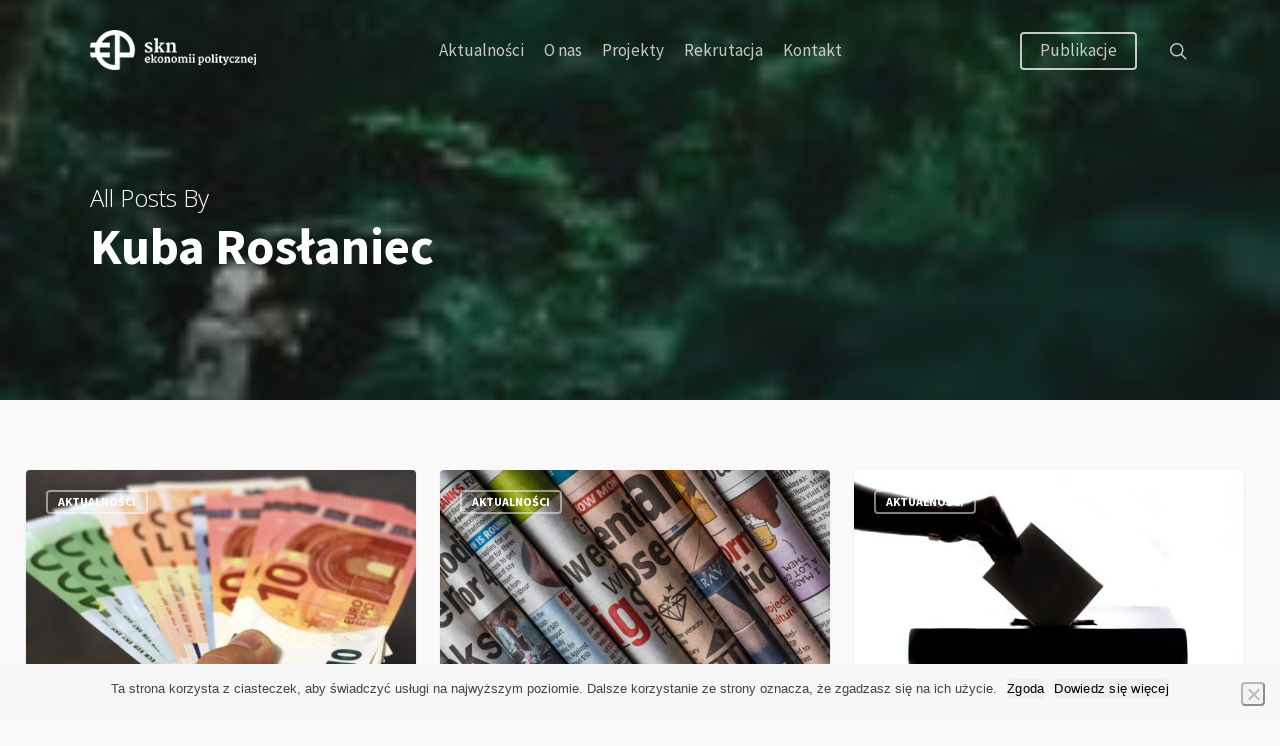

--- FILE ---
content_type: text/html; charset=UTF-8
request_url: https://sknep.pl/author/krosol/
body_size: 23590
content:
<!DOCTYPE html>

<html lang="pl-PL" class="no-js">
<head>
	
	<meta charset="UTF-8">
	
	<meta name="viewport" content="width=device-width, initial-scale=1, maximum-scale=1, user-scalable=0" /><link rel="shortcut icon" href="https://sknep.pl/wp-content/uploads/2018/08/favicon.png" /><meta name='robots' content='index, follow, max-image-preview:large, max-snippet:-1, max-video-preview:-1' />

	<!-- This site is optimized with the Yoast SEO plugin v23.5 - https://yoast.com/wordpress/plugins/seo/ -->
	<title>Kuba Rosłaniec, Autor w serwisie SKN Ekonomii Politycznej</title><style id="rocket-critical-css">:root{--wp-admin-theme-color:#007cba;--wp-admin-theme-color-darker-10:#006ba1;--wp-admin-theme-color-darker-20:#005a87}.nectar-love-wrap .nectar-love-count{margin-left:5px;font-size:14px;line-height:14px}body .nectar-love-wrap .total_loves{line-height:14px}.nectar-love-wrap{line-height:19px}body .nectar-love-wrap i[class^="icon-"]{font-size:14px;height:14px;top:-1px;line-height:14px}.nectar-love{width:auto;color:inherit;line-height:11px;font-size:14px;display:inline-block}.nectar-love span{font-weight:400;color:inherit;font-size:12px;line-height:12px;display:inline-block}.nectar-love .love-text{display:none}body [class^="icon-"].icon-salient-heart-2{background-color:transparent;border-radius:0px;font-weight:normal;font-size:20px;height:20px;width:auto;line-height:20px;color:#ddd}.col{position:relative;display:block;width:100%}html body .vc_row-fluid>.span_12{display:flex;display:-ms-flexbox;-ms-flex-wrap:wrap;flex-wrap:wrap;float:none}@media (min-width:690px){.col{margin-right:2%}}.col:last-child{margin-right:0}.col.col_last{margin-right:0}html body .vc_row-fluid>.span_12>.wpb_column{float:none;margin-right:0}html body .vc_row-fluid>.span_12>.wpb_column:not([class*="offset-"]){margin-left:0}.vc_row-fluid>.span_12{width:auto}.vc_row-fluid>.span_12{margin-left:-1%;margin-right:-1%}.vc_row-fluid>.span_12 .wpb_column{padding-left:1%;padding-right:1%}.vc_row-fluid .wpb_column{box-shadow:none}@media (min-width:690px){.vc_col-sm-12{width:100%}}@media only screen and (max-width:690px){[class*="vc_col-"]:not([class*="vc_col-xs"]){width:100%}.wpb_column:not([class*="vc_col-xs"]){width:100%;margin-bottom:25px}}html,body,div,span,h2,p,a,img,i,ul,li,form,header,nav{margin:0;padding:0;border:0;font-size:100%;font:inherit;vertical-align:baseline}html{overflow-x:hidden;overflow-y:scroll;max-width:100%}body{max-width:100%;overflow-x:hidden;background:white;font-family:'Open Sans',sans-serif;color:#676767;position:relative}ul{list-style:none}input[type=text]::-ms-clear{display:none}header,nav{display:block}*{-webkit-box-sizing:border-box;-moz-box-sizing:border-box;box-sizing:border-box}.container{margin:0 auto;position:relative}.container{max-width:880px}.row{position:relative}.row:after,.col:after{content:"";display:block;height:0;clear:both;visibility:hidden}.row{padding-bottom:24px}@media (min-width:690px){.span_3{width:23.5%}.span_5{width:40.5%}.span_7{width:57.5%}.span_9{width:74.5%}.span_12{width:100%}}body{font-size:14px;-webkit-font-smoothing:antialiased;font-family:'Open Sans';font-weight:400;line-height:26px}p{-webkit-font-smoothing:antialiased}.col.center{text-align:center}.container-wrap{background-color:#f8f8f8;position:relative;z-index:10;margin-top:0;padding-top:40px;padding-bottom:40px}body[data-header-resize="0"] .container-wrap{margin-top:0;padding-top:40px}body[data-smooth-scrolling="0"]{overflow:hidden}a{color:#3555ff;text-decoration:none}h2{font-size:34px;line-height:44px;margin-bottom:7px}h2{color:#444;letter-spacing:0;-webkit-font-smoothing:antialiased;font-family:'Open Sans';font-weight:600}p{padding-bottom:27px}.row .col p:last-child{padding-bottom:0}.container .row:last-child{padding-bottom:0}.wpb_wrapper>div{margin-bottom:24px}.wpb_wrapper>div:last-child{margin-bottom:0}ul{margin-left:30px;margin-bottom:30px}li ul{margin-bottom:0}ul li{list-style:disc;list-style-position:outside}#header-outer nav>ul,#footer-outer ul,#slide-out-widget-area ul{margin:0}#header-outer ul li,#footer-outer ul li,#slide-out-widget-area ul li{list-style:none}.main-content img{max-width:100%;height:auto}.light h2{color:#fff}.row .col img{margin-bottom:15px;max-width:100%;height:auto}.row .col img:not([srcset]){width:auto}#ajax-loading-screen{background-color:#fff;width:100%;height:100%;position:fixed;top:0;left:0;display:none;z-index:1000000000}body[data-ajax-transitions="true"] #ajax-loading-screen[data-method="standard"],body[data-ajax-transitions="true"] #ajax-loading-screen[data-method="standard"] .loading-icon{display:block;opacity:1}#ajax-loading-screen .loading-icon{background-repeat:no-repeat;background-position:center center;display:block;position:absolute;opacity:0;top:0;left:0;width:100%;height:100%}.loading-icon .material-icon .spinner{width:60px;height:60px;position:absolute;top:0;left:0;right:0;bottom:0;margin:auto}.loading-icon .material-icon .spinner{-webkit-animation:material-rotate-all 1s linear infinite;animation:material-rotate-all 1s linear infinite}.loading-icon .material-icon .spinner .right-side,.loading-icon .material-icon .spinner .left-side{-webkit-animation:material-fade-in-first 1.2s linear infinite alternate;animation:material-fade-in-first 1.2s linear infinite alternate}.loading-icon .material-icon .spinner.color-2 .right-side,.loading-icon .material-icon .spinner.color-2 .left-side{-webkit-animation:material-fade-in-second 1.2s linear infinite alternate;animation:material-fade-in-second 1.2s linear infinite alternate}.loading-icon .material-icon .right-side,.loading-icon .material-icon .left-side{width:50%;height:100%;position:absolute;top:0;overflow:hidden}.loading-icon .material-icon .left-side{left:0}.loading-icon .material-icon .right-side{right:0}.loading-icon .material-icon .bar{width:100%;height:100%;-webkit-border-radius:200px;border-radius:200px 0 0 200px;border:6px solid #666;position:relative}.loading-icon .material-icon .bar:after{content:"";width:6px;height:6px;display:block;background:#666;position:absolute;-webkit-border-radius:6px;border-radius:6px}.loading-icon .material-icon .right-side .bar{-webkit-border-radius:0;border-radius:0 200px 200px 0;border-left:none;-webkit-transform:rotate(-10deg);-webkit-transform-origin:left center;transform:rotate(-10deg);transform-origin:left center;-webkit-animation:material-rotate-right 0.75s linear infinite alternate;animation:material-rotate-right 0.75s linear infinite alternate}.loading-icon .material-icon .right-side .bar:after{bottom:-6px;left:-3px}.loading-icon .material-icon .left-side .bar{border-right:none;-webkit-transform:rotate(10deg);transform:rotate(10deg);-webkit-transform-origin:right center;transform-origin:right center;-webkit-animation:material-rotate-left 0.75s linear infinite alternate;animation:material-rotate-left 0.75s linear infinite alternate}.loading-icon .material-icon .left-side .bar:after{bottom:-6px;right:-3px}@keyframes material-rotate-left{to{transform:rotate(30deg)}from{transform:rotate(175deg)}}@keyframes material-rotate-right{from{transform:rotate(-175deg)}to{transform:rotate(-30deg)}}@keyframes material-rotate-all{from{transform:rotate(0deg)}to{transform:rotate(-360deg)}}@keyframes material-fade-in-first{from{opacity:1}to{opacity:0}}@keyframes material-fade-in-second{from{opacity:0}to{opacity:1}}.loading-icon .material-icon{top:50%;height:65px;width:65px;position:relative;margin:-32px auto 0 auto;display:block}.wpb_row{margin-bottom:35px}body[data-bg-header="true"] .container-wrap{padding-top:25px;margin-top:0!important;padding-bottom:40px}#header-space{height:90px;background-color:#fff}#header-outer{width:100%;top:0;left:0;position:fixed;padding:28px 0 0 0;background-color:#fff;z-index:9999;overflow:visible}#top #logo{width:auto;max-width:none;display:block;line-height:22px;font-size:22px;letter-spacing:-1px;color:#444;font-family:'Open Sans';font-weight:600}#top #logo .starting-logo{position:absolute;top:0;opacity:0;left:0}#top #logo img{text-indent:-9999px;max-width:none;width:auto;margin-bottom:0;display:block}#header-outer[data-transparent-header="true"] #top #logo img.stnd{position:relative}#top{position:relative;z-index:9998;width:100%}#top .container .row{padding-bottom:0}#top nav>ul{overflow:visible;min-height:1px;line-height:1px}body.ascend #header-outer[data-full-width="false"] #top nav>.buttons{margin-left:15px}#header-outer #top nav>.buttons{right:0;height:100%;overflow:hidden}body #header-outer[data-using-pr-menu="true"] #top nav>.buttons{display:block;overflow:visible}#top nav ul li{float:right}#top nav>ul>li{float:left}#top nav>ul>li>a{padding:0 10px 0 10px;display:block;color:#676767;font-size:14px;line-height:20px}#header-outer[data-format="centered-menu"] #top .span_9,#header-outer[data-format="centered-menu"] #top .span_9 .sf-menu:not(.buttons){left:0;position:relative;text-align:center;width:100%;z-index:1}#header-outer[data-format="centered-menu"] #top nav>.sf-menu>li{float:none;display:inline-block}#header-outer[data-format="centered-menu"] #top nav>.sf-menu>li ul{text-align:left}#header-outer[data-format="centered-menu"] #top nav>.buttons,#header-outer[data-format="centered-menu"] #top .span_3{z-index:10;position:absolute}#header-outer[data-format="centered-menu"] #top .span_3{left:0}#header-outer:not([data-format="centered-menu-under-logo"]):not([data-format="centered-menu-bottom-bar"]) #top nav>ul>li[class*="button_"]>a:before{-webkit-transform:translateY(-50%);-ms-transform:translateY(-50%);transform:translateY(-50%);top:50%}#top nav>ul>li[class*="button_bordered"]>a:before,#header-outer.transparent #top nav>ul>li[class*="button_bordered"]>a:before{border:2px solid #fff;display:block;position:absolute;left:0;padding-bottom:10px;-webkit-transform:translateY(-7px);-ms-transform:translateY(-7px);transform:translateY(-7px);width:100%;height:34px;content:' ';z-index:-1;-moz-box-sizing:border-box;-webkit-box-sizing:border-box;box-sizing:border-box}#top nav>ul>li[class*="button_bordered"]>a:before{border-color:rgba(0,0,0,0.4)}#top nav>ul>li[class*="button_bordered"]>a,body #header-outer.transparent #top nav>ul>li[class*="button_bordered"]>a,#header-outer[data-lhe="animated_underline"] #top nav>ul>li[class*="button_bordered"]>a{padding-left:20px;padding-right:20px}#header-outer[data-lhe="animated_underline"] nav>ul>li:not([class*="button_"])>a:after{position:absolute;display:block;bottom:-6px;left:0;width:100%;-ms-transform:scaleX(0);-webkit-transform:scaleX(0);transform:scaleX(0);border-top:2px solid #000;content:'';padding-bottom:inherit}#header-outer[data-lhe="animated_underline"] .sf-menu .current-menu-item>a:after,#header-outer[data-lhe="animated_underline"] .sf-menu .current_page_item>a:after{backface-visibility:hidden;-ms-transform:scaleX(1);-webkit-transform:scaleX(1);transform:scaleX(1)}#header-outer[data-lhe="animated_underline"] #top nav>ul>li>a{padding-left:0;padding-right:0;margin-right:10px;margin-left:10px}#top nav ul li a{color:#999}.sf-menu{line-height:1;float:left;margin-bottom:30px}.sf-menu ul li{font-weight:normal;width:100%}.sub-menu{z-index:3}.sf-menu ul li a{margin:0}.sf-menu,.sf-menu *{list-style:none outside none;margin:0;padding:0;z-index:10}.sf-menu{line-height:1}.sf-menu ul{position:absolute;top:-999em}.sf-menu ul li{font-size:12px;width:100%}.sf-menu li{float:left;line-height:0;font-size:12px;position:relative}.sf-menu a{display:block;position:relative;text-decoration:none}#header-outer .sf-menu li ul li a{font-size:12px;line-height:13px;letter-spacing:0}#top .span_9{position:static}#top nav>ul>li>ul>li,#header-outer[data-format="centered-menu"] #top nav>ul>li>ul>li{opacity:0;-ms-transform:translateY(13px);-webkit-transform:translateY(13px);transform:translateY(13px)}#top .sf-menu li ul li a{background-color:transparent}.sf-menu>li>ul{opacity:0;display:block;-webkit-box-shadow:0 19px 35px rgba(0,0,0,0.11);box-shadow:0 19px 35px rgba(0,0,0,0.11)}.sf-menu>li ul{padding:20px;width:20em}.sf-menu>li ul a{padding:6px 6px}body:not([data-header-format="left-header"]) #top .sf-menu li ul{background-color:#fff}#header-outer .sf-menu li ul li a{color:#999}.sf-menu ul li a{border-bottom:0}#header-outer[data-format="centered-menu"] .logo-spacing{visibility:hidden;z-index:-100}@media only screen and (max-width:690px){#header-outer[data-format="centered-menu"] .logo-spacing{display:none}}@media only screen and (min-width:1000px){#header-outer:not([data-format="left-header"]){padding-top:0}#header-outer:not([data-format="left-header"]) #top>.container>.row,#header-outer:not([data-format="left-header"]) #top>.container>.row nav,#header-outer:not([data-format="left-header"]) #top>.container>.row nav>ul,#header-outer:not([data-format="left-header"]) #top>.container>.row nav>ul>li{display:-webkit-flex;display:-ms-flexbox;display:flex}#header-outer:not([data-format="left-header"]) #top .span_9,#header-outer:not([data-format="left-header"]) #top .span_3{display:-webkit-flex;display:-ms-flexbox;display:flex;float:none;width:auto}#header-outer .logo-spacing{line-height:0}#header-outer[data-format="centered-menu"] .logo-spacing img{margin-bottom:0}#header-outer[data-format="centered-menu"] #top .span_3{position:relative;margin-right:0}#header-outer[data-format="centered-menu"] #top .span_9,#header-outer[data-format="centered-menu"] #top .span_9 .sf-menu:not(.buttons){position:static}#header-outer[data-format="centered-menu"] #top .span_9,#header-outer[data-format="centered-menu"] #top .span_9 nav{-webkit-flex-grow:1;-moz-flex-grow:1;-ms-flex-positive:1;-ms-flex-grow:1;flex-grow:1}#header-outer[data-format="centered-menu"] #top .span_9 nav .sf-menu:not(.buttons){-webkit-justify-content:center;-moz-justify-content:center;-ms-flex-pack:center;-ms-justify-content:center;justify-content:center}#header-outer:not([data-format="left-header"]) #top nav>.buttons{overflow:visible;height:auto}#header-outer:not([data-format="left-header"]) #top nav>ul>li{-webkit-align-items:center;-moz-align-items:center;-ms-align-items:center;-ms-flex-align:center;align-items:center}#header-outer:not([data-format="left-header"]) #top nav>ul{float:none;display:inline-block;vertical-align:middle}#header-outer[data-format="centered-menu"] #top nav>.buttons,#header-outer[data-format="centered-menu"] #top .span_3{height:100%}}@media only screen and (max-width:999px){#top .col.span_9{text-align:right;line-height:0}#header-outer[data-format="centered-menu"] #top .span_9{text-align:right;z-index:10000;left:auto}#top .span_9>.slide-out-widget-area-toggle>div,#header-outer .mobile-search .icon-salient-search{position:relative;display:block;top:50%;font-size:18px;-ms-transform:translateY(-50%);-webkit-transform:translateY(-50%);transform:translateY(-50%);background-color:transparent}#top .span_9>.slide-out-widget-area-toggle,#top .mobile-search{position:relative;width:auto;padding:0 7px;top:auto;right:auto;margin-bottom:0;margin-top:0;display:inline-block;vertical-align:middle;line-height:0;height:100%;-webkit-transform:none;transform:none}body[data-slide-out-widget-area-style="slide-out-from-right"] .slide_out_area_close:before{background-color:rgba(0,0,0,.06)}#top .mobile-search{padding:0 8px}#top .span_9>.slide-out-widget-area-toggle{padding-right:0}#search-outer #search #close a:before{height:40px;width:40px;margin:-20px 0 0 -20px}#search-outer #search #close a span{font-size:16px;height:16px;line-height:16px}#search-outer #search #close a{height:14px}#search-outer #search #close{top:0;right:-5px}#search-outer #search #close a{right:13px;top:19px}}#top nav ul #search-btn a span,#top nav ul #search-btn a{line-height:20px;height:20px}#top nav .buttons li{line-height:12px;position:relative}#top nav .buttons .menu-item a{position:relative}.ascend #header-outer[data-full-width="false"] #top nav ul #search-btn>div{padding-left:19px}#top nav ul #search-btn a{padding:0 0 0 0;width:24px;display:block;background-position:right top;background-repeat:no-repeat;box-sizing:content-box}#top nav ul #search-btn a span{top:0;background-color:transparent}#top .mobile-search{display:none;text-align:right;z-index:10000}#top .span_9>.slide-out-widget-area-toggle{display:none;z-index:10000}.mobile-search .icon-salient-search{background-color:transparent;color:#a9a9a9;line-height:34px;font-size:18px;width:18px}body.ascend #header-outer[data-transparent-header="true"].transparent{box-shadow:none}body #header-outer[data-transparent-header="true"].transparent{background-color:transparent!important;-webkit-box-shadow:none;box-shadow:none;border-bottom:1px solid rgba(255,255,255,0.25)}body #header-outer[data-transparent-header="true"].transparent nav>ul>li>a{margin-bottom:-1px}#header-outer[data-transparent-header="true"].transparent #logo img,#header-outer[data-transparent-header="true"] #logo .starting-logo{opacity:0;-ms-filter:'alpha(opacity=0)'}#header-outer[data-transparent-header="true"].transparent #logo .starting-logo{opacity:1;-ms-filter:'alpha(opacity=100)'}body #header-outer[data-transparent-header="true"][data-remove-border="true"]{border:none!important}#header-outer[data-transparent-header="true"] #logo .dark-version{position:absolute}#header-outer[data-transparent-header="true"].transparent>header #logo img.dark-version{opacity:0!important}#search-outer{top:0;left:0;width:100%;height:100%;position:absolute;z-index:10000;overflow:visible;display:none;background-color:#fff}#search-box{position:relative}#search-outer .container{overflow:visible;width:100%}#search-outer #search input[type=text]{width:100%;color:#888;font-size:43px;line-height:43px;position:relative;padding:0;background-color:transparent;border:0;-webkit-box-shadow:none;box-shadow:none;font-family:'Open Sans';font-weight:700;text-transform:uppercase;letter-spacing:1px}#search-outer>#search form{width:92%;float:left}#search-outer #search #close{list-style:none}#search-outer #search #close a{position:absolute;right:0;top:24px;display:block;width:24px;height:17px;line-height:22px;z-index:10}#search-outer #search #close a span:not(.close-line){color:#a0a0a0;font-size:18px;height:20px;line-height:19px;background-color:transparent}#header-outer .row .col.span_3,#header-outer .row .col.span_9{width:auto}#header-outer .row .col.span_9{float:right}body[data-hhun="1"] #header-outer.detached{position:fixed!important;z-index:9998!important}.wpb_row>.span_12{z-index:10}.wpb_row>.span_12{margin-bottom:0!important}.wpb_row>.span_12>.column_container:last-child{margin-bottom:0}body .full-width-section{-moz-box-sizing:content-box;-webkit-box-sizing:content-box;box-sizing:content-box}.full-width-section{-webkit-background-size:cover;background-size:cover;width:100%;position:relative}.wpb_row{position:relative}.wpb_row.vc_row-o-full-height{min-height:99vh}.wpb_row .row-bg,.full-width-section .row-bg{position:absolute;top:0;left:0;width:100%;height:100%;background-size:cover;-webkit-background-size:cover}.wpb_row .row-bg-wrap .row-bg-overlay{display:block;position:absolute;top:0;left:0;width:100%;height:100%;content:' ';z-index:2;backface-visibility:hidden}.wpb_row.full-width-section{margin-bottom:0}.full-width-section>.span_12>div:last-child{padding-bottom:0}.full-width-section img{display:block;margin-bottom:0}.full-width-section.parallax_section .row-bg,.wpb_row.parallax_section .row-bg{background-attachment:fixed}body .full-width-section.parallax_section .row-bg.translate,body .wpb_row.parallax_section .row-bg.translate{background-attachment:scroll;top:auto;bottom:0}body .full-width-section.parallax_section .row-bg,body .wpb_row.parallax_section .row-bg{background-attachment:fixed}body:not([data-remove-m-parallax="1"]) .parallax_section.top-level .row-bg:not([data-parallax-speed="fixed"]){opacity:1;background-attachment:scroll;top:auto;bottom:0}@media only screen and (min-width:1000px){body:not([data-header-format="left-header"]) .parallax_section.top-level .row-bg[data-parallax-speed="fast"]:not([data-parallax-speed="fixed"]){height:calc(100% + 40px)}}@media only screen and (max-width:999px){body .parallax_section.top-level .row-bg:not([data-parallax-speed="fixed"]){height:calc(100% + 40px)}}.full-width-section.parallax_section .row-bg-wrap,.wpb_row.parallax_section .row-bg-wrap,.wpb_row .row-bg-wrap .inner-wrap{overflow:hidden;width:100.1%;height:100.1%;position:absolute;z-index:1;top:0;left:0}.wpb_row.parallax_section .row-bg-wrap{z-index:2}.wpb_row .row-bg-wrap,.full-width-section .row-bg-wrap{width:100%;height:100%;position:absolute;top:0;left:0}.wpb_row .row-bg-wrap .inner-wrap{height:100%;width:100%}.full-width-section.parallax_section .row-bg,.wpb_row.parallax_section .row-bg{position:absolute;z-index:1;top:0;left:0;background-size:cover;-webkit-background-size:cover}body .full-width-section>.col.span_12{float:none}.full-width-section>.col.span_12.light{color:#fff}.vc_row.vc_row-o-equal-height>.span_12>.vc_column_container>.vc_column-inner{width:100%}.vc_row.vc_row-o-equal-height>.span_12>.wpb_column>.vc_column-inner>.wpb_wrapper{min-height:1px}.vc_column_container>.vc_column-inner{position:relative}@media only screen and (max-width:999px){body .vc_row.vc_row-flex.vc_row-o-equal-height>.span_12,body .vc_row.vc_row-flex.vc_row-o-equal-height>.span_12>.vc_column_container>.vc_column-inner,body .vc_row.vc_row-flex.vc_row-o-equal-height>.span_12>.vc_column_container{display:-webkit-flex;display:flex}}.col{position:relative;float:left}.col.center img{margin-left:auto;margin-right:auto}.wpb_column{background-position:center}.wpb_column .column-bg-overlay,.wpb_column .column-bg-overlay-wrap{position:absolute;z-index:0;height:100%;width:100%;top:0;left:0;content:' ';display:block;opacity:0}.wpb_column .column-bg-overlay-wrap{opacity:1}.wpb_animate_when_almost_visible{opacity:0}@keyframes fadeOut{0%{opacity:1}100%{opacity:0}}.nectar-button{border-radius:5px 5px 5px 5px;-webkit-border-radius:5px 5px 5px 5px;box-shadow:0 -3px rgba(0,0,0,0.1) inset;-webkit-box-shadow:0 -3px rgba(0,0,0,0.1) inset;color:#FFF;font-family:'Open Sans';font-weight:600;font-size:12px;padding:13px 18px;position:relative;top:0;margin-bottom:10px;opacity:1;line-height:20px;background-color:#000;display:inline-block}.nectar-button.large{font-size:14px;padding:15px 22px;box-shadow:0 -3px rgba(0,0,0,0.1) inset;-webkit-box-shadow:0 -3px rgba(0,0,0,0.1) inset}.nectar-button i{font-size:18px;line-height:18px;width:18px;position:absolute;top:50%;right:30px;margin-top:-9px;opacity:0;-ms-filter:"alpha(opacity=0)"}.nectar-button i.icon-button-arrow{font-size:19px}.nectar-button span{left:0;display:inline-block;-webkit-transform:translateX(0);transform:translateX(0);position:relative}.nectar-button.has-icon{padding-left:42px;padding-right:42px}@media only screen and (min-width:1000px){.full-width-section .light .nectar-button.wpb_animate_when_almost_visible:not(.see-through):not(.see-through-2):not(.see-through-3),body .nectar-button.wpb_animate_when_almost_visible{opacity:0}}body[data-button-style*="slightly_rounded"] .nectar-button,body[data-button-style*="slightly_rounded"] #top nav>ul>li[class*="button_bordered"]>a:before,body[data-button-style*="slightly_rounded"] .blog-recent[data-style*="classic_enhanced"] .meta-category a{border-radius:4px!important;-webkit-border-radius:4px!important;box-shadow:none}body[data-button-style*="slightly_rounded"] #to-top{border-radius:200px!important;-webkit-border-radius:200px!important}@media all and (-ms-high-contrast:none){*::-ms-backdrop{width:100%}}.wpb_wrapper>.divider-wrap{margin-bottom:0}.divider{height:20px}i[class*="fa-"]{display:inline-block;word-spacing:1px;position:relative;text-align:center;top:-2px;vertical-align:middle;max-width:100%}[class^="icon-"],i[class*=" icon-"]{display:inline-block;max-width:100%;position:relative;text-align:center;vertical-align:middle;top:-2px;word-spacing:1px}body [class^="icon-"].icon-default-style{line-height:34px;height:34px;width:34px;margin-right:0;font-size:34px;color:#000;background-color:transparent}body:not(.material) .nectar-button i{background-color:transparent!important}img.img-with-animation,.img-with-aniamtion-wrap .hover-wrap{opacity:0;position:relative}img.img-with-animation[data-animation="fade-in-from-bottom"],.img-with-aniamtion-wrap[data-animation="fade-in-from-bottom"] .hover-wrap{transform:translateY(100px);-webkit-transform:translateY(100px)}.img-with-aniamtion-wrap,body .wpb_wrapper>.img-with-aniamtion-wrap{line-height:0;margin-bottom:0}.img-with-aniamtion-wrap>.inner{height:100%}.center img.img-with-animation{margin:0 auto;display:block}.img-with-aniamtion-wrap .hover-wrap{overflow:hidden}.img-with-aniamtion-wrap .hover-wrap[data-hover-animation="none"]{overflow:visible}.img-with-aniamtion-wrap .hover-wrap .hover-wrap-inner img.img-with-animation{opacity:1;-webkit-transform:none;transform:none;padding-right:0;padding-left:0;padding-bottom:0;margin-bottom:0}.img-with-aniamtion-wrap .hover-wrap{margin-bottom:15px}.img-with-aniamtion-wrap[data-shadow] .hover-wrap .img-with-animation{box-shadow:none}.nectar-split-heading .heading-line{display:block;overflow:hidden;position:relative}.nectar-split-heading .heading-line>div{display:block;transform:translateY(200%);-webkit-transform:translateY(200%)}@media only screen and (min-width:1000px){body[data-aie="zoom-out"] .first-section .row-bg-wrap .inner-wrap,body[data-aie="zoom-out"] .top-level .row-bg-wrap .inner-wrap{-webkit-transform:scale(1.11) translateZ(0);-ms-transform:scale(1.11) translateZ(0);transform:scale(1.11) translateZ(0)}}body[data-aie="zoom-out"] .first-section.loaded .row-bg-wrap .inner-wrap,body[data-aie="zoom-out"] .top-level.loaded .row-bg-wrap .inner-wrap{-webkit-transform:scale(1) translateZ(0);-ms-transform:scale(1) translateZ(0);transform:scale(1) translateZ(0)}body[data-aie="zoom-out"] .first-section .row-bg-wrap,body[data-aie="zoom-out"] .top-level .row-bg-wrap{overflow:hidden;height:100%;width:100%;position:absolute;left:0;top:0}body[data-bg-header="true"] .container-wrap{margin-top:0!important;padding-top:0!important}.blog-recent[data-style*="classic_enhanced"] .post-featured-img img{margin-bottom:0;backface-visibility:hidden;-webkit-backface-visibility:hidden}.post .post-meta{position:absolute;left:0;top:0}.post .post-meta a{color:#888}.post .post-meta{display:block;margin-bottom:20px;border-right:1px solid #E6E6E6}.blog-recent[data-style*="classic_enhanced"][data-remove-post-author="1"] .meta-author{display:none}.blog-recent[data-style*="classic_enhanced"][data-remove-post-comment-number="1"] .meta-comment-count{display:none}#ajax-content-wrap .blog-recent[data-style*="classic_enhanced"][data-remove-post-nectar-love="1"] .nectar-love-wrap,.blog-recent[data-style*="classic_enhanced"][data-remove-post-nectar-love="1"][data-remove-post-comment-number="1"][data-remove-post-author="1"] .post-meta{display:none}body .blog-recent[data-style*="classic_enhanced"] .post-meta{position:absolute;bottom:0;left:0;top:auto;z-index:300;width:100%;margin-bottom:0;border-right:0}.blog-recent[data-style*="classic_enhanced"] .post-meta a{color:#888}.blog-recent[data-style*="classic_enhanced"] .post-meta a .nectar-love-count{color:#888}.blog-recent[data-style*="classic_enhanced"] .post-meta .nectar-love-count,.blog-recent[data-style*="classic_enhanced"] .post-meta a{font-size:12px}.blog-recent[data-style*="classic_enhanced"] .post-meta i{color:#b9b9b9}.blog-recent[data-style="classic_enhanced_alt"] .inner-wrap .post-meta i{color:rgba(255,255,255,0.5)}.blog-recent[data-style*="classic_enhanced"] .post-meta a{display:inline-block;vertical-align:middle}.blog-recent[data-style*="classic_enhanced"] .post-meta i{width:15px;margin-right:3px;font-size:14px;top:0}.blog-recent[data-style*="classic_enhanced"] .post-meta .icon-salient-heart-2{margin-right:0}.blog-recent[data-style*="classic_enhanced"] .post-meta .meta-comment-count i{width:14px}.blog-recent[data-style*="classic_enhanced"] .meta-category a{padding:0 10px;display:inline-block;line-height:20px;font-size:12px;text-transform:uppercase;font-weight:700;margin-bottom:10px;color:#fff;border:2px solid rgba(255,255,255,0.5)}body .blog-recent[data-style*="classic_enhanced_alt"] .meta-category a{color:#fff;border:2px solid rgba(255,255,255,0.5)}.blog-recent[data-style*="classic_enhanced"] .has-post-thumbnail .meta-category a,.blog-recent[data-style*="classic_enhanced"] .meta-category a{position:absolute;top:20px;left:20px;z-index:101}body .blog-recent[data-style*="classic_enhanced"] .meta-category a{z-index:301}.blog-recent[data-style*="classic_enhanced"] .meta-category a{z-index:101;position:relative}.blog-recent[data-style*="classic_enhanced"] .meta-category a:not(:first-child){display:none}.blog-recent[data-style*="classic_enhanced"] .post-meta .nectar-love-wrap{float:none;display:inline-block}.blog-recent[data-style*="classic_enhanced"] .post-meta .nectar-love-wrap .nectar-love i,.blog-recent[data-style*="classic_enhanced"] .post-meta .nectar-love-wrap .nectar-love .nectar-love-count{display:block;line-height:18px;float:left}.blog-recent[data-style*="classic_enhanced"] .post-meta{padding:6px 21px;z-index:101;position:relative;border-top:1px solid rgba(0,0,0,0.06)}.blog-recent[data-style="classic_enhanced_alt"] .inner-wrap .post-meta a,.blog-recent[data-style="classic_enhanced_alt"] .inner-wrap .nectar-love span{color:rgba(255,255,255,0.9)}.blog-recent[data-style="classic_enhanced_alt"] .inner-wrap .nectar-love span{color:rgba(255,255,255,0.9)}.blog-recent[data-style="classic_enhanced_alt"] .inner-wrap .post-meta{border-color:rgba(255,255,255,0.15)}.blog-recent[data-style="classic_enhanced_alt"] .inner-wrap .post-meta{position:absolute!important;bottom:0;top:auto!important;left:0;z-index:101;width:100%}.blog-recent[data-style*="classic_enhanced"] .post-meta>*{margin-right:13px;margin-left:0}.blog-recent[data-style*="classic_enhanced"] .post-meta>*:last-child{margin-right:0}.blog-recent[data-style*="classic_enhanced"] .post-meta .nectar-love{margin-left:0}.blog-recent[data-style*="classic_enhanced_alt"] .post-featured-img img{display:none}@media only screen and (min-width:690px) and (max-width:999px){.container{max-width:600px}}#footer-outer{color:#ccc;position:relative;z-index:10;background-color:#252525}#footer-outer .row{padding:55px 0;margin-bottom:0}#footer-outer a{color:#ccc}#footer-outer #copyright{padding:20px 0;font-size:12px;background-color:#1c1c1c;color:#777}#footer-outer #copyright li{float:left;margin-left:20px}#footer-outer #copyright .container div:last-child{margin-bottom:0}#footer-outer #copyright li a{display:block;line-height:22px;height:24px;position:relative;background-position:center top}#footer-outer #copyright li a i{color:#777}#footer-outer #copyright p{line-height:22px;margin-top:3px}#footer-outer #copyright .col ul{float:right}body #footer-outer i{font-size:20px;width:auto;background-color:transparent}body[data-footer-reveal="1"] #ajax-content-wrap{overflow:hidden}body[data-footer-reveal="1"] #footer-outer{position:fixed;bottom:0;width:100%;z-index:1}body[data-footer-reveal="1"] .container-wrap{margin-bottom:280px}#footer-outer .col{z-index:10;min-height:1px}#to-top{display:block;position:fixed;text-align:center;line-height:12px;right:17px;bottom:-30px;color:#fff;border-radius:2px;-webkit-border-radius:2px;z-index:9994;height:29px;width:29px;background-color:rgba(0,0,0,0.25);background-repeat:no-repeat;background-position:center}body[data-button-style*="rounded"] #to-top{background-color:rgba(0,0,0,0.25)}body[data-button-style*="rounded"] #to-top:after,body[data-button-style*="rounded"] #to-top:before{display:block;content:' ';height:100%;width:100%;position:absolute;top:0;left:0;z-index:1;background-color:#000;transform:scale(0);-webkit-transform:scale(0);border-radius:100px;-webkit-border-radius:100px}body[data-button-style*="rounded"] #to-top:before{background-color:rgba(255,255,255,0.25);transform:scale(1);-webkit-transform:scale(1);opacity:0;z-index:2}body[data-button-style*="rounded"] #to-top{overflow:hidden}body[data-button-style*="rounded"] #to-top i.fa-angle-up.top-icon,body[data-button-style*="rounded"] #to-top i.fa-angle-up{-webkit-transform:translate(0,0px);transform:translate(0,0px)}#to-top i{line-height:29px;width:29px;height:29px;font-size:14px;top:0;left:0;text-align:center;position:relative;z-index:10;background-color:transparent}#slide-out-widget-area.slide-out-from-right{position:fixed;transform:translate(301px,0px);-webkit-transform:translate(301px,0px);-ms-transform:translate(301px,0px);top:0;right:0;width:300px;height:100%;z-index:10000;padding:33px;overflow:hidden}#slide-out-widget-area .inner .off-canvas-menu-container li a{font-size:20px;line-height:30px;font-family:'Open Sans';font-weight:700}#slide-out-widget-area.slide-out-from-right .inner .off-canvas-menu-container li a{opacity:0.7}#slide-out-widget-area .inner .current-menu-item>a,#slide-out-widget-area .inner .current_page_item>a{opacity:1}#slide-out-widget-area-bg{-webkit-backface-visibility:hidden;background-color:rgba(0,0,0,0.8);position:fixed;height:1px;width:1px;opacity:0;left:0;top:0;z-index:9996}#slide-out-widget-area .inner>div{margin-bottom:25px}#slide-out-widget-area .inner>div:first-of-type{margin-top:-7px}#slide-out-widget-area .inner{width:100%;height:100%}#slide-out-widget-area a,#slide-out-widget-area{color:#fff}body[data-full-width-header="false"] #slide-out-widget-area .slide_out_area_close{position:absolute;right:22px;top:22px}body[data-full-width-header="false"].ascend #slide-out-widget-area.slide-out-from-right .slide_out_area_close{z-index:100}body[data-full-width-header="false"] #slide-out-widget-area .slide_out_area_close{display:block;font-family:'Open Sans';font-weight:400}body[data-full-width-header="false"] #slide-out-widget-area .slide_out_area_close{backface-visibility:hidden;-webkit-backface-visibility:hidden;width:34px;height:34px;color:#ddd;font-size:18px;max-width:none;line-height:32px}body #slide-out-widget-area .slide_out_area_close .icon-default-style[class^="icon-"]{-webkit-backface-visibility:hidden;color:#fff;font-size:18px;height:34px;left:-2px;line-height:32px;max-width:none;width:34px}body .lines-button{line-height:0;font-size:0}.lines-button{top:9px;position:relative;display:block}.lines{display:block;width:1.4rem;height:3px;background-color:#ecf0f1;position:relative}.lines:before,.lines:after{display:block;width:1.4rem;height:3px;background:#ecf0f1;position:absolute;left:0;content:'';-webkit-transform-origin:0.142rem center;transform-origin:0.142rem center}.lines:before{top:6px}.lines:after{top:-6px}.slide-out-widget-area-toggle .lines-button:after{background-color:rgba(0,0,0,0.4);display:inline-block;width:1.4rem;height:2px;position:absolute;left:0;top:0;content:'';transform:scale(1,1);-webkit-transform:scale(1,1)}.slide-out-widget-area-toggle.mobile-icon .lines-button.x2 .lines:before,.slide-out-widget-area-toggle.mobile-icon .lines-button.x2 .lines:after,.slide-out-widget-area-toggle.mobile-icon .lines-button:after{background-color:#999}body #header-outer .lines-button{top:9px}body.ascend #header-outer[data-has-menu="true"] .lines-button{top:10px}.slide-out-widget-area-toggle.mobile-icon .lines-button:after{top:0!important}.slide-out-widget-area-toggle.mobile-icon .lines{background-color:transparent}.slide-out-widget-area-toggle.mobile-icon .lines-button:after,.slide-out-widget-area-toggle.mobile-icon .lines:before,.slide-out-widget-area-toggle.mobile-icon .lines:after{height:2px!important;width:22px!important}.lines-button.x2 .lines:before,.lines-button.x2 .lines:after{-webkit-transform-origin:50% 50%;transform-origin:50% 50%}.slide-out-widget-area-toggle a>span{-webkit-transform-origin:center;transform-origin:center;display:block;height:21px}.slide-out-widget-area-toggle.mobile-icon a>span{height:20px}#slide-out-widget-area .menuwrapper{position:relative;-webkit-perspective:1000px;perspective:1000px;-webkit-perspective-origin:center;perspective-origin:center;margin-right:0;display:block}#slide-out-widget-area .menuwrapper ul{padding:0;list-style:none;-webkit-transform-style:preserve-3d;transform-style:preserve-3d}#slide-out-widget-area .menuwrapper li{position:relative}#slide-out-widget-area .menuwrapper .back>a{background:rgba(0,0,0,0.13)}#slide-out-widget-area:not(.fullscreen) .menuwrapper .back>a{padding-left:10px;padding-right:10px;margin-left:-10px}body #slide-out-widget-area .menuwrapper .back{display:inline-block;margin-bottom:20px!important}#slide-out-widget-area .menuwrapper .menu{margin:0;position:relative;width:100%;opacity:0;-webkit-transform:translateY(10px);transform:translateY(10px);-webkit-backface-visibility:hidden;backface-visibility:hidden}#slide-out-widget-area .menuwrapper .menu.menuopen{opacity:1;-webkit-transform:translateY(0px);transform:translateY(0px)}body #slide-out-widget-area .menuwrapper li .sub-menu{display:none}body #slide-out-widget-area .menuwrapper li .sub-menu{margin:0!important;padding:0!important}#slide-out-widget-area .mobile-only{display:none}input[type=text]{padding:10px;width:100%;font-size:14px;font-family:inherit;line-height:24px;color:#555;background-color:#f1f1f1;border:none}body[data-form-style="minimal"] input[type="text"]{background-color:rgba(0,0,0,0.035);box-shadow:none;-webkit-box-shadow:none;border:none;position:relative;margin:0;font-size:14px;border-bottom:2px solid #e0e0e0;border-radius:0}body .full-width-section{visibility:visible}body .full-width-section .row-bg-wrap,body[data-aie="zoom-out"] .first-section .row-bg-wrap,body[data-aie="zoom-out"] .top-level.full-width-section .row-bg-wrap,body .full-width-section.parallax_section .row-bg-wrap{margin-left:-50vw;left:50%;width:100vw}body .wpb_row.full-width-section .wpb_row>.row-bg-wrap{margin-left:0;left:0;width:100%}@font-face{font-family:'icomoon';src:url(https://sknep.pl/wp-content/themes/salient/css/fonts/icomoon.eot);src:url(https://sknep.pl/wp-content/themes/salient/css/fonts/icomoon.eot?#iefix) format('embedded-opentype'),url(https://sknep.pl/wp-content/themes/salient/css/fonts/icomoon.woff) format('woff'),url(https://sknep.pl/wp-content/themes/salient/css/fonts/icomoon.ttf) format('truetype'),url(https://sknep.pl/wp-content/themes/salient/css/fonts/icomoon.svg#icomoon) format('svg');font-weight:normal;font-style:normal}@font-face{font-family:steadysets;src:url(https://sknep.pl/wp-content/themes/salient/css/fonts/steadysets.eot);src:url(https://sknep.pl/wp-content/themes/salient/css/fonts/steadysets.eot?#iefix) format('embedded-opentype'),url(https://sknep.pl/wp-content/themes/salient/css/fonts/steadysets.ttf) format('truetype'),url(https://sknep.pl/wp-content/themes/salient/css/fonts/steadysets.woff) format('woff'),url(https://sknep.pl/wp-content/themes/salient/css/fonts/steadysets.svg#icomoon) format('svg');font-weight:400;font-style:normal}[class*=" steadysets-icon-"]{font-family:steadysets!important;speak:none;font-style:normal;font-weight:400;font-variant:normal;text-transform:none;-webkit-font-smoothing:antialiased;-moz-osx-font-smoothing:grayscale}.steadysets-icon-chat-3:before{content:"\e64e"}.icon-salient-x,.icon-salient-search,.icon-salient-heart-2,.icon-button-arrow,.icon-salient-m-user{font-family:'icomoon'!important;speak:none;font-style:normal;font-weight:normal;font-variant:normal;text-transform:none;line-height:1;-webkit-font-smoothing:antialiased}.icon-salient-m-user:before{content:"\e074"}.icon-salient-x:before{content:"\e003"}.icon-button-arrow:before{content:"\e909"}body .lines,body .lines:before,body .lines:after{height:2px}body #slide-out-widget-area .slide_out_area_close .icon-default-style[class^="icon-"]{font-size:24px!important}.icon-salient-search:before{content:"\e036"}body .icon-salient-x:before{content:"\e117"}.icon-salient-heart-2:before{content:"\e024"!important}body .steadysets-icon-chat-3{font-family:'icomoon'!important;font-size:20px}body .steadysets-icon-chat-3:before{content:"\e076"}#top nav ul #search-btn a span{font-size:18px;color:rgba(0,0,0,0.48)}body #search-outer #search #close a span{font-size:20px}.blog-recent div:last-of-type{margin-right:0}body .blog-recent[data-style].columns-3 div:nth-child(3n+3){margin-right:0!important}body .blog-recent[data-style*="classic_enhanced"] .has-post-thumbnail .meta-category a{z-index:320}.blog-recent[data-style*="classic_enhanced_alt"] .has-post-thumbnail .meta-category a,.blog-recent[data-style*="classic_enhanced_alt"] .meta-category a{position:relative}@media only screen and (max-width:690px){.blog-recent[data-style*="classic_enhanced"] .post .post-meta{display:block}}@media only screen and (min-width:1000px) and (max-width:1300px){#top nav>ul>li>a{padding-left:8px}}@media only screen and (min-width:690px) and (max-width:999px){.span_3,.span_5,.span_7,.span_9,.span_12{width:100%;margin-left:0}.col,body .vc_row-fluid .wpb_column{margin-bottom:25px}#header-outer .col{margin-bottom:0;margin-right:0}.wpb_column{width:100%}.container{max-width:600px}#footer-outer #copyright .col{width:49%;margin-bottom:0}}@media only screen and (max-width:690px){body #slide-out-widget-area .inner .off-canvas-menu-container.mobile-only .menu.secondary-header-items{display:block}.container{max-width:320px}.col{margin-bottom:25px}#header-outer .col{margin-bottom:0}.container .post .post-meta{display:none}body #footer-outer #copyright .col ul{float:left}body #footer-outer #copyright .col ul li:first-child{margin-left:0}}@media only screen and (min-width:1px) and (max-width:999px){body[data-ajax-transitions="true"] #ajax-loading-screen[data-method="standard"][data-disable-mobile="1"]{display:none}.full-width-section.parallax_section{background-attachment:scroll!important;background-position:center!important}.wpb_row.parallax_section .row-bg.using-image{backface-visibility:hidden;-webkit-backface-visibility:hidden}img.img-with-animation[data-animation="fade-in-from-bottom"]{bottom:0}body:not([data-m-animate="1"]) .wpb_animate_when_almost_visible{opacity:1;-webkit-animation:none;-o-animation:none;animation:none}.img-with-aniamtion-wrap .inner{margin:0!important}.img-with-aniamtion-wrap img{max-width:100%}.full-width-section>.col.span_12{margin-bottom:0}.full-width-section,body[data-bg-header="true"] .full-width-section.first-section,#header-outer[data-transparent-header="true"][data-permanent-transparent="false"] #logo .dark-version,#header-outer #top #logo img{margin-top:0!important}#header-outer[data-has-menu="true"][data-mobile-fixed="1"] #top .span_3,#header-outer[data-has-menu="true"] #top .span_3{text-align:left}#header-outer[data-mobile-fixed="1"]{position:fixed!important}body #header-outer[data-transparent-header="true"][data-remove-border="true"],body #header-outer[data-transparent-header="true"][data-remove-border="true"].transparent{border:none}.container-wrap{z-index:11}body #top #logo img,#header-outer[data-permanent-transparent="false"] #logo .dark-version{height:24px;margin-top:-3px;top:3px;position:relative}#header-outer[data-transparent-header="true"][data-permanent-transparent="false"] #logo .dark-version,#header-outer #top #logo img{top:0}#header-outer[data-permanent-transparent="false"] #logo .dark-version{position:absolute}body:not(.material) #header-outer[data-mobile-fixed="1"] #logo .starting-logo,body:not(.material) #header-outer[data-mobile-fixed="1"] #logo .dark-version{top:6px}body #header-outer{margin-bottom:0;padding:12px 0}body #header-outer{position:relative}body #slide-out-widget-area .slide_out_area_close{position:absolute;right:22px;top:22px;z-index:100}#slide-out-widget-area .mobile-only{display:block}#slide-out-widget-area{top:0!important}#header-outer #logo{top:0;left:0}#header-space{display:none}#header-space[data-header-mobile-fixed="1"]{display:block}#top .span_9>.slide-out-widget-area-toggle,#top .mobile-search{display:inline-block}#top .col.span_3{left:0;top:0;z-index:100;width:100%}#top .col.span_3,#header-outer[data-format="centered-menu"] #top .span_3{position:relative}#header-outer #top .col.span_3{line-height:0}#header-outer #top .col.span_3 #logo{vertical-align:middle}#top .col.span_9{margin-left:0;margin-bottom:0;width:100%!important;float:none;z-index:100;position:static}#header-outer[data-format="centered-menu"] #top .span_9{position:static}#top .col.span_9{min-height:0;width:auto!important;position:absolute!important;right:0;top:0;z-index:2000;height:100%}body[data-slide-out-widget-area="true"] #top #logo,body:not([data-m-animate="1"]) img.img-with-animation[data-animation="fade-in-from-bottom"]{-webkit-transform:none!important;transform:none!important}body[data-slide-out-widget-area="true"] #top .span_3{text-align:center}#header-outer .slide-out-widget-area-toggle .lines-button,#header-outer .slide-out-widget-area-toggle .lines,#header-outer .slide-out-widget-area-toggle .lines:before,#header-outer .slide-out-widget-area-toggle .lines:after{width:22px}#header-outer .slide-out-widget-area-toggle.mobile-icon .lines:after{top:-6px}body #header-outer .slide-out-widget-area-toggle.mobile-icon .lines:before{top:6px}body[data-slide-out-widget-area="true"] #top #logo,#header-outer[data-mobile-fixed="1"] #top #logo{display:inline-block}body[data-slide-out-widget-area="true"] #top .col.span_3{width:100%}body #slide-out-widget-area:not(.slide-out-from-right-hover) .slide_out_area_close{display:block}#header-outer #top nav>ul{width:auto;padding:15px 0 25px 0;margin:0 auto 0 auto;z-index:100000;position:relative}#header-outer #top nav>ul>li>ul>li{opacity:1;transform:none}#top nav>ul li{display:block;width:auto;margin-left:0}#top nav>ul ul{position:relative;width:auto;top:0;left:0;padding:0;opacity:1;visibility:visible;box-shadow:0px 0px 0px #fff;-webkit-box-shadow:0px 0px 0px #fff;background-color:transparent;float:none}#top nav>ul ul li{padding-left:20px}#header-outer #top nav{display:none!important}.main-content>div{padding-bottom:0}#top,#header-outer:not([data-permanent-transparent="1"]){height:auto!important}body[data-footer-reveal="1"] #footer-outer{position:relative}body[data-footer-reveal="1"] #ajax-content-wrap{overflow:visible}body[data-footer-reveal="1"] .container-wrap{margin-bottom:0!important}body:not([data-m-animate="1"]) .img-with-aniamtion-wrap[data-animation="fade-in-from-bottom"] .hover-wrap,body:not([data-m-animate="1"]) .nectar-split-heading .heading-line>div{transform:none!important;-webkit-transform:none!important}body:not([data-m-animate="1"]) img.img-with-animation,body:not([data-m-animate="1"]) .img-with-aniamtion-wrap .hover-wrap{opacity:1!important}}@media only screen and (max-width:321px){.container{max-width:300px}}@media only screen and (min-width:480px) and (max-width:690px){body .container{max-width:420px}}@media screen and (max-width:782px){body{position:static}}@media only screen and (min-device-width:481px) and (max-device-width:1025px) and (orientation:landscape){#to-top{display:none}img.img-with-animation[data-animation="fade-in-from-bottom"]{bottom:0}body:not([data-m-animate="1"]) .img-with-animation{opacity:1!important}}.ascend .container-wrap{background-color:#f6f6f6}.ascend #footer-outer #copyright{border-top:1px solid rgba(255,255,255,0.1);background-color:transparent}.ascend #footer-outer[data-using-widget-area="false"] #copyright{border:none}.ascend .nectar-button,.ascend #to-top{border-radius:0;box-shadow:none}@media only screen and (max-width:999px) and (min-width:690px){body.ascend #slide-out-widget-area .inner .off-canvas-menu-container.mobile-only .menu.secondary-header-items{display:none}}body.ascend #search-outer{background-color:rgba(255,255,255,0.97);height:100vh;position:fixed;-webkit-transform:scale(1,0);transform:scale(1,0);padding:0;z-index:10100;top:0}#search-box{top:50%;left:0;width:100%;-webkit-transform:translateY(-50%);transform:translateY(-50%);position:absolute}body.ascend #search-outer .container{height:auto!important;float:none;width:100%;padding:0 40px;position:static}body.ascend #search-outer #search input[type="text"]{color:#000;height:auto;font-size:80px;text-align:center}body.ascend #search-outer>#search form{width:100%;float:none}#search-outer>#search form{opacity:0;position:relative}#search-outer #search #close{position:absolute;top:30px;right:30px}.ascend #search-outer #search #close a span:not(.close-line){font-size:22px}body.ascend #search-outer #search #close a{right:0;top:0}body.ascend #search-outer #search #close a span{color:#000}.ascend .post .nectar-love-wrap{line-height:20px}@media only screen and (max-width:1000px){#search-box{-webkit-transform:none;transform:none;top:20%}body.ascend #search-outer #search input[type="text"]{font-size:40px}}@media only screen and (max-width:690px){body.ascend #search-outer #search input[type="text"]{font-size:28px}}#cookie-notice{position:fixed;min-width:100%;height:auto;z-index:100000;font-size:13px;letter-spacing:0;line-height:20px;left:0;text-align:center;font-weight:normal;font-family:-apple-system,BlinkMacSystemFont,Arial,Roboto,"Helvetica Neue",sans-serif}#cookie-notice,#cookie-notice *{-webkit-box-sizing:border-box;-moz-box-sizing:border-box;box-sizing:border-box}#cookie-notice.cn-animated{-webkit-animation-duration:0.5s!important;animation-duration:0.5s!important;-webkit-animation-fill-mode:both;animation-fill-mode:both}#cookie-notice .cookie-notice-container{display:block}.cn-position-bottom{bottom:0}.cookie-notice-container{padding:15px 30px;text-align:center;width:100%;z-index:2}.cn-close-icon{position:absolute;right:15px;top:50%;margin-top:-10px;width:15px;height:15px;opacity:0.5;padding:10px;outline:none}.cn-close-icon:before,.cn-close-icon:after{position:absolute;content:' ';height:15px;width:2px;top:3px;background-color:#fff}.cn-close-icon:before{transform:rotate(45deg)}.cn-close-icon:after{transform:rotate(-45deg)}#cookie-notice .cn-button{margin:0 0 0 10px;border:none}.cn-button{font-family:-apple-system,BlinkMacSystemFont,Arial,Roboto,"Helvetica Neue",sans-serif;font-weight:normal;font-size:13px;letter-spacing:0.25px;line-height:20px;margin:0;padding:0;text-align:center;text-transform:none;display:inline-block;touch-action:manipulation;white-space:nowrap;outline:none;box-shadow:none;text-shadow:none;border:none;-webkit-border-radius:3px;-moz-border-radius:3px;border-radius:3px}.cn-button.wp-default{text-decoration:none;padding:8.5px 10px;line-height:1}.cn-button.wp-default{color:#fff;background:#fbb03b}.cn-text-container{margin:0 0 6px 0}.cn-text-container,.cn-buttons-container{display:inline-block}#cookie-notice.cookie-notice-visible.cn-effect-fade{-webkit-animation-name:fadeIn;animation-name:fadeIn}#cookie-notice.cn-effect-fade{-webkit-animation-name:fadeOut;animation-name:fadeOut}@-webkit-keyframes fadeIn{from{opacity:0}to{opacity:1}}@keyframes fadeIn{from{opacity:0}to{opacity:1}}@-webkit-keyframes fadeOut{from{opacity:1}to{opacity:0}}@keyframes fadeOut{from{opacity:1}to{opacity:0}}@-webkit-keyframes slideInUp{from{-webkit-transform:translate3d(0,100%,0);transform:translate3d(0,100%,0);visibility:visible}to{-webkit-transform:translate3d(0,0,0);transform:translate3d(0,0,0)}}@keyframes slideInUp{from{-webkit-transform:translate3d(0,100%,0);transform:translate3d(0,100%,0);visibility:visible}to{-webkit-transform:translate3d(0,0,0);transform:translate3d(0,0,0)}}@media all and (max-width:900px){.cookie-notice-container #cn-notice-text{display:block}.cookie-notice-container #cn-notice-buttons{display:block}#cookie-notice .cn-button{margin:0 5px 5px 5px}}@media all and (max-width:480px){.cookie-notice-container{padding:15px 25px}}body .vc_row.vc_row-o-content-middle{display:block}.vc_column-inner::after,.vc_row:after{clear:both}.container:before,.container:after,.row:before,.row:after,.vc_row:before,.vc_row:after{content:" ";display:table}.container:after,.row:after,.vc_row:after{clear:both}.vc_row:after,.vc_row:before{content:" ";display:table}.vc_row-fluid::before,.vc_row-fluid::after{content:"";display:table}.vc_row-fluid::after{clear:both}.wpb_animate_when_almost_visible{opacity:0;filter:alpha(opacity=0)}.wpb_animate_when_almost_visible:not(.wpb_start_animation){-webkit-animation:none;-o-animation:none;animation:none}.vc_row.vc_row-flex>.span_12{-webkit-flex-wrap:wrap;-ms-flex-wrap:wrap;flex-wrap:wrap}@media only screen and (max-width:1000px){.vc_row.vc_row-flex>.span_12,.vc_row.vc_row-flex>.span_12>.vc_column_container{-webkit-flex-wrap:wrap;-ms-flex-wrap:wrap;flex-wrap:wrap}}.vc_row.vc_row-flex>.span_12,.vc_row.vc_row-flex>.span_12>.vc_column_container{display:-webkit-box;display:-webkit-flex;display:-ms-flexbox;display:flex}.vc_row.vc_row-flex>.span_12>.vc_column_container>.vc_column-inner{-webkit-box-flex:1;-webkit-flex-grow:1;-ms-flex-positive:1;flex-grow:1;display:-webkit-box;display:-webkit-flex;display:-ms-flexbox;display:flex;-webkit-box-orient:vertical;-webkit-box-direction:normal;-webkit-flex-direction:column;-ms-flex-direction:column;flex-direction:column}.vc_row.vc_row-o-equal-height>.span_12>.vc_column_container{-webkit-box-align:stretch;-webkit-align-items:stretch;-ms-flex-align:stretch;align-items:stretch}.vc_row.vc_row-o-content-middle>.span_12>.vc_column_container>.vc_column-inner{-webkit-box-pack:center;-webkit-justify-content:center;-ms-flex-pack:center;justify-content:center;width:100%}@media screen and (max-width:1000px){.vc_row.vc_row-flex>.span_12,.vc_row.vc_row-flex>.span_12>.vc_column_container,.vc_row.vc_row-flex>.span_12>.vc_column_container>.vc_column-inner{display:block}}@media only screen and (max-width:1000px) and (min-width:690px){.vc_row.vc_row-flex>.span_12{display:-webkit-box;display:-webkit-flex;display:-ms-flexbox;display:flex}}.vc_row.vc_row-o-columns-middle.vc_row-o-full-height>.span_12{-webkit-align-content:center;-ms-flex-line-pack:center;align-content:center}.vc_row.vc_row-o-columns-middle>.span_12::after{content:'';width:100%;height:0;overflow:hidden;visibility:hidden;display:block}.vc_row.vc_row-flex.vc_row-o-full-height>.span_12{display:-webkit-box!important;display:-webkit-flex!important;display:-ms-flexbox!important;display:flex!important}body a,body [class^="icon-"].icon-default-style{color:#44aedf}[class*=" icon-"],#slide-out-widget-area{background-color:#44aedf}.nectar-button[data-color-override="false"].regular-button,body[data-button-style*="rounded"] #to-top:after{background-color:#44aedf!important}#header-outer[data-lhe="animated_underline"] #top nav>ul>li>a:after{border-color:#44aedf}body,.container-wrap,.ascend .container-wrap{background-color:#f9f9f9}body,body h2{color:#000000}body #slide-out-widget-area-bg{background-color:rgba(0,0,0,0.8)}@media only screen and (min-width:1000px){#header-outer #logo,#header-outer .logo-spacing{margin-top:30px;margin-bottom:30px;position:relative}}#header-outer #logo img,#header-outer .logo-spacing img{height:40px}#header-outer[data-lhe="animated_underline"] #top nav>ul>li>a,#header-outer[data-lhe="animated_underline"] #top nav>.sf-menu>li[class*="button_bordered"]>a,#top nav>ul>li[class*="button_bordered"]>a,body #header-outer.transparent #top nav>ul>li[class*="button_bordered"]>a{margin-left:10px;margin-right:10px}#header-space{height:100px}@media only screen and (max-width:999px){#header-space{height:64px}}@media only screen and (max-width:999px){.wpb_row.vc_row-o-full-height.top-level,.wpb_row.vc_row-o-full-height.top-level>.col.span_12{min-height:calc(100vh - 63px)}}@media only screen and (max-width:999px){body #top #logo img,#header-outer[data-permanent-transparent="false"] #logo .dark-version{height:40px!important}}body #header-outer{background-color:rgba(255,255,255,0.97)}#ajax-loading-screen .loading-icon,.loading-icon{background-image:url(https://sknep.pl/wp-content/themes/salient/css)}#header-outer.transparent #top #logo{color:#ffffff}#header-outer.transparent[data-permanent-transparent="false"] #top .slide-out-widget-area-toggle.mobile-icon i:before,#header-outer.transparent[data-permanent-transparent="false"] #top .slide-out-widget-area-toggle.mobile-icon i:after{background-color:#ffffff!important}#header-outer.transparent #top nav>ul>li>a,#header-outer.transparent #top nav>.sf-menu>li>a,#header-outer.transparent #top nav ul #search-btn a .icon-salient-search{color:#ffffff!important;opacity:0.75}#header-outer.transparent #top nav .sf-menu>.current-menu-item>a,#header-outer.transparent[data-permanent-transparent="false"]:not(.dark-slide) #top .span_9>a[class*="mobile-"]>*{opacity:1;color:#ffffff!important}#header-outer.transparent[data-lhe="animated_underline"] #top nav .sf-menu>.current_page_item>a{opacity:1}#header-outer[data-lhe="animated_underline"].transparent #top nav>ul>li>a:after,#header-outer.transparent #top nav>ul>li[class*="button_bordered"]>a:before{border-color:#ffffff!important}.loading-icon .material-icon .bar:after{background-color:#44aedf}.loading-icon .material-icon .bar{border-color:#44aedf}.loading-icon .material-icon .color-2 .bar:after{background-color:#19516b}.loading-icon .material-icon .color-2 .bar{border-color:#19516b}@media only screen and (min-width:1000px){.container{max-width:1425px;width:100%;margin:0 auto;padding:0px 90px}#search-outer #search #close a{right:90px}}@media only screen and (min-width:1000px){.container{max-width:1425px}}input[type=text],body[data-form-style="minimal"] input[type="text"]{font-size:14px}@-webkit-keyframes fadeIn{0%{opacity:0}100%{opacity:1}}@keyframes fadeIn{0%{opacity:0}100%{opacity:1}}@-webkit-keyframes fadeOut{0%{opacity:1}100%{opacity:0}}@keyframes fadeOut{0%{opacity:1}100%{opacity:0}}@-webkit-keyframes slideInUp{0%{-webkit-transform:translateY(100%);transform:translateY(100%);visibility:visible}100%{-webkit-transform:translateY(0);transform:translateY(0)}}@keyframes slideInUp{0%{-webkit-transform:translateY(100%);transform:translateY(100%);visibility:visible}100%{-webkit-transform:translateY(0);transform:translateY(0)}}.slideInUp{-webkit-animation-name:slideInUp;animation-name:slideInUp}</style><link rel="preload" href="https://fonts.googleapis.com/css?family=Open%20Sans%3A300%2C400%2C600%2C700%7CSource%20Sans%20Pro%3A400%2C700%2C400italic&subset=" as="style" onload="this.onload=null;this.rel='stylesheet'" /><link rel="preload" href="https://sknep.pl/wp-content/cache/min/1/99e6035dfe95e892f778b3de6e70ba7e.css" as="style" onload="this.onload=null;this.rel='stylesheet'" data-minify="1" />
	<link rel="canonical" href="https://sknep.pl/author/krosol/" />
	<meta property="og:locale" content="pl_PL" />
	<meta property="og:type" content="profile" />
	<meta property="og:title" content="Kuba Rosłaniec, Autor w serwisie SKN Ekonomii Politycznej" />
	<meta property="og:url" content="https://sknep.pl/author/krosol/" />
	<meta property="og:site_name" content="SKN Ekonomii Politycznej" />
	<meta property="og:image" content="https://secure.gravatar.com/avatar/535e49fc55d5aa7cacbb399f29c1999a?s=500&d=mm&r=g" />
	<meta name="twitter:card" content="summary_large_image" />
	<script type="application/ld+json" class="yoast-schema-graph">{"@context":"https://schema.org","@graph":[{"@type":"ProfilePage","@id":"https://sknep.pl/author/krosol/","url":"https://sknep.pl/author/krosol/","name":"Kuba Rosłaniec, Autor w serwisie SKN Ekonomii Politycznej","isPartOf":{"@id":"https://sknep.pl/#website"},"primaryImageOfPage":{"@id":"https://sknep.pl/author/krosol/#primaryimage"},"image":{"@id":"https://sknep.pl/author/krosol/#primaryimage"},"thumbnailUrl":"https://sknep.pl/wp-content/uploads/2020/05/money-1005464_1920.jpg","breadcrumb":{"@id":"https://sknep.pl/author/krosol/#breadcrumb"},"inLanguage":"pl-PL","potentialAction":[{"@type":"ReadAction","target":["https://sknep.pl/author/krosol/"]}]},{"@type":"ImageObject","inLanguage":"pl-PL","@id":"https://sknep.pl/author/krosol/#primaryimage","url":"https://sknep.pl/wp-content/uploads/2020/05/money-1005464_1920.jpg","contentUrl":"https://sknep.pl/wp-content/uploads/2020/05/money-1005464_1920.jpg","width":1920,"height":1108,"caption":"Euro pieniążki"},{"@type":"BreadcrumbList","@id":"https://sknep.pl/author/krosol/#breadcrumb","itemListElement":[{"@type":"ListItem","position":1,"name":"Strona główna","item":"https://sknep.pl/"},{"@type":"ListItem","position":2,"name":"Archiwum dla Kuba Rosłaniec"}]},{"@type":"WebSite","@id":"https://sknep.pl/#website","url":"https://sknep.pl/","name":"SKN Ekonomii Politycznej","description":"Strona Studenckiego Koła Naukowego Ekonomii Politycznej przy SGH.","publisher":{"@id":"https://sknep.pl/#organization"},"potentialAction":[{"@type":"SearchAction","target":{"@type":"EntryPoint","urlTemplate":"https://sknep.pl/?s={search_term_string}"},"query-input":{"@type":"PropertyValueSpecification","valueRequired":true,"valueName":"search_term_string"}}],"inLanguage":"pl-PL"},{"@type":"Organization","@id":"https://sknep.pl/#organization","name":"SKN Ekonomii Politycznej","url":"https://sknep.pl/","logo":{"@type":"ImageObject","inLanguage":"pl-PL","@id":"https://sknep.pl/#/schema/logo/image/","url":"https://sknep.pl/wp-content/uploads/2018/08/logo_color_x2.png","contentUrl":"https://sknep.pl/wp-content/uploads/2018/08/logo_color_x2.png","width":416,"height":100,"caption":"SKN Ekonomii Politycznej"},"image":{"@id":"https://sknep.pl/#/schema/logo/image/"},"sameAs":["https://www.facebook.com/SKNEkonomiiPolitycznej"]},{"@type":"Person","@id":"https://sknep.pl/#/schema/person/1ef45012f8d091ea38f0423ba395481e","name":"Kuba Rosłaniec","image":{"@type":"ImageObject","inLanguage":"pl-PL","@id":"https://sknep.pl/#/schema/person/image/","url":"https://secure.gravatar.com/avatar/535e49fc55d5aa7cacbb399f29c1999a?s=96&d=mm&r=g","contentUrl":"https://secure.gravatar.com/avatar/535e49fc55d5aa7cacbb399f29c1999a?s=96&d=mm&r=g","caption":"Kuba Rosłaniec"},"mainEntityOfPage":{"@id":"https://sknep.pl/author/krosol/"}}]}</script>
	<!-- / Yoast SEO plugin. -->


<link rel='dns-prefetch' href='//fonts.googleapis.com' />
<link rel="alternate" type="application/rss+xml" title="SKN Ekonomii Politycznej &raquo; Kanał z wpisami" href="https://sknep.pl/feed/" />
<link rel="alternate" type="application/rss+xml" title="SKN Ekonomii Politycznej &raquo; Kanał z komentarzami" href="https://sknep.pl/comments/feed/" />
<link rel="alternate" type="application/rss+xml" title="SKN Ekonomii Politycznej &raquo; Kanał z wpisami, których autorem jest Kuba Rosłaniec" href="https://sknep.pl/author/krosol/feed/" />
		<!-- This site uses the Google Analytics by MonsterInsights plugin v9.11.1 - Using Analytics tracking - https://www.monsterinsights.com/ -->
		<!-- Note: MonsterInsights is not currently configured on this site. The site owner needs to authenticate with Google Analytics in the MonsterInsights settings panel. -->
					<!-- No tracking code set -->
				<!-- / Google Analytics by MonsterInsights -->
		<style id='wp-emoji-styles-inline-css' type='text/css'>

	img.wp-smiley, img.emoji {
		display: inline !important;
		border: none !important;
		box-shadow: none !important;
		height: 1em !important;
		width: 1em !important;
		margin: 0 0.07em !important;
		vertical-align: -0.1em !important;
		background: none !important;
		padding: 0 !important;
	}
</style>

<style id='classic-theme-styles-inline-css' type='text/css'>
/*! This file is auto-generated */
.wp-block-button__link{color:#fff;background-color:#32373c;border-radius:9999px;box-shadow:none;text-decoration:none;padding:calc(.667em + 2px) calc(1.333em + 2px);font-size:1.125em}.wp-block-file__button{background:#32373c;color:#fff;text-decoration:none}
</style>


<style id='global-styles-inline-css' type='text/css'>
body{--wp--preset--color--black: #000000;--wp--preset--color--cyan-bluish-gray: #abb8c3;--wp--preset--color--white: #ffffff;--wp--preset--color--pale-pink: #f78da7;--wp--preset--color--vivid-red: #cf2e2e;--wp--preset--color--luminous-vivid-orange: #ff6900;--wp--preset--color--luminous-vivid-amber: #fcb900;--wp--preset--color--light-green-cyan: #7bdcb5;--wp--preset--color--vivid-green-cyan: #00d084;--wp--preset--color--pale-cyan-blue: #8ed1fc;--wp--preset--color--vivid-cyan-blue: #0693e3;--wp--preset--color--vivid-purple: #9b51e0;--wp--preset--gradient--vivid-cyan-blue-to-vivid-purple: linear-gradient(135deg,rgba(6,147,227,1) 0%,rgb(155,81,224) 100%);--wp--preset--gradient--light-green-cyan-to-vivid-green-cyan: linear-gradient(135deg,rgb(122,220,180) 0%,rgb(0,208,130) 100%);--wp--preset--gradient--luminous-vivid-amber-to-luminous-vivid-orange: linear-gradient(135deg,rgba(252,185,0,1) 0%,rgba(255,105,0,1) 100%);--wp--preset--gradient--luminous-vivid-orange-to-vivid-red: linear-gradient(135deg,rgba(255,105,0,1) 0%,rgb(207,46,46) 100%);--wp--preset--gradient--very-light-gray-to-cyan-bluish-gray: linear-gradient(135deg,rgb(238,238,238) 0%,rgb(169,184,195) 100%);--wp--preset--gradient--cool-to-warm-spectrum: linear-gradient(135deg,rgb(74,234,220) 0%,rgb(151,120,209) 20%,rgb(207,42,186) 40%,rgb(238,44,130) 60%,rgb(251,105,98) 80%,rgb(254,248,76) 100%);--wp--preset--gradient--blush-light-purple: linear-gradient(135deg,rgb(255,206,236) 0%,rgb(152,150,240) 100%);--wp--preset--gradient--blush-bordeaux: linear-gradient(135deg,rgb(254,205,165) 0%,rgb(254,45,45) 50%,rgb(107,0,62) 100%);--wp--preset--gradient--luminous-dusk: linear-gradient(135deg,rgb(255,203,112) 0%,rgb(199,81,192) 50%,rgb(65,88,208) 100%);--wp--preset--gradient--pale-ocean: linear-gradient(135deg,rgb(255,245,203) 0%,rgb(182,227,212) 50%,rgb(51,167,181) 100%);--wp--preset--gradient--electric-grass: linear-gradient(135deg,rgb(202,248,128) 0%,rgb(113,206,126) 100%);--wp--preset--gradient--midnight: linear-gradient(135deg,rgb(2,3,129) 0%,rgb(40,116,252) 100%);--wp--preset--font-size--small: 13px;--wp--preset--font-size--medium: 20px;--wp--preset--font-size--large: 36px;--wp--preset--font-size--x-large: 42px;--wp--preset--spacing--20: 0.44rem;--wp--preset--spacing--30: 0.67rem;--wp--preset--spacing--40: 1rem;--wp--preset--spacing--50: 1.5rem;--wp--preset--spacing--60: 2.25rem;--wp--preset--spacing--70: 3.38rem;--wp--preset--spacing--80: 5.06rem;--wp--preset--shadow--natural: 6px 6px 9px rgba(0, 0, 0, 0.2);--wp--preset--shadow--deep: 12px 12px 50px rgba(0, 0, 0, 0.4);--wp--preset--shadow--sharp: 6px 6px 0px rgba(0, 0, 0, 0.2);--wp--preset--shadow--outlined: 6px 6px 0px -3px rgba(255, 255, 255, 1), 6px 6px rgba(0, 0, 0, 1);--wp--preset--shadow--crisp: 6px 6px 0px rgba(0, 0, 0, 1);}:where(.is-layout-flex){gap: 0.5em;}:where(.is-layout-grid){gap: 0.5em;}body .is-layout-flow > .alignleft{float: left;margin-inline-start: 0;margin-inline-end: 2em;}body .is-layout-flow > .alignright{float: right;margin-inline-start: 2em;margin-inline-end: 0;}body .is-layout-flow > .aligncenter{margin-left: auto !important;margin-right: auto !important;}body .is-layout-constrained > .alignleft{float: left;margin-inline-start: 0;margin-inline-end: 2em;}body .is-layout-constrained > .alignright{float: right;margin-inline-start: 2em;margin-inline-end: 0;}body .is-layout-constrained > .aligncenter{margin-left: auto !important;margin-right: auto !important;}body .is-layout-constrained > :where(:not(.alignleft):not(.alignright):not(.alignfull)){max-width: var(--wp--style--global--content-size);margin-left: auto !important;margin-right: auto !important;}body .is-layout-constrained > .alignwide{max-width: var(--wp--style--global--wide-size);}body .is-layout-flex{display: flex;}body .is-layout-flex{flex-wrap: wrap;align-items: center;}body .is-layout-flex > *{margin: 0;}body .is-layout-grid{display: grid;}body .is-layout-grid > *{margin: 0;}:where(.wp-block-columns.is-layout-flex){gap: 2em;}:where(.wp-block-columns.is-layout-grid){gap: 2em;}:where(.wp-block-post-template.is-layout-flex){gap: 1.25em;}:where(.wp-block-post-template.is-layout-grid){gap: 1.25em;}.has-black-color{color: var(--wp--preset--color--black) !important;}.has-cyan-bluish-gray-color{color: var(--wp--preset--color--cyan-bluish-gray) !important;}.has-white-color{color: var(--wp--preset--color--white) !important;}.has-pale-pink-color{color: var(--wp--preset--color--pale-pink) !important;}.has-vivid-red-color{color: var(--wp--preset--color--vivid-red) !important;}.has-luminous-vivid-orange-color{color: var(--wp--preset--color--luminous-vivid-orange) !important;}.has-luminous-vivid-amber-color{color: var(--wp--preset--color--luminous-vivid-amber) !important;}.has-light-green-cyan-color{color: var(--wp--preset--color--light-green-cyan) !important;}.has-vivid-green-cyan-color{color: var(--wp--preset--color--vivid-green-cyan) !important;}.has-pale-cyan-blue-color{color: var(--wp--preset--color--pale-cyan-blue) !important;}.has-vivid-cyan-blue-color{color: var(--wp--preset--color--vivid-cyan-blue) !important;}.has-vivid-purple-color{color: var(--wp--preset--color--vivid-purple) !important;}.has-black-background-color{background-color: var(--wp--preset--color--black) !important;}.has-cyan-bluish-gray-background-color{background-color: var(--wp--preset--color--cyan-bluish-gray) !important;}.has-white-background-color{background-color: var(--wp--preset--color--white) !important;}.has-pale-pink-background-color{background-color: var(--wp--preset--color--pale-pink) !important;}.has-vivid-red-background-color{background-color: var(--wp--preset--color--vivid-red) !important;}.has-luminous-vivid-orange-background-color{background-color: var(--wp--preset--color--luminous-vivid-orange) !important;}.has-luminous-vivid-amber-background-color{background-color: var(--wp--preset--color--luminous-vivid-amber) !important;}.has-light-green-cyan-background-color{background-color: var(--wp--preset--color--light-green-cyan) !important;}.has-vivid-green-cyan-background-color{background-color: var(--wp--preset--color--vivid-green-cyan) !important;}.has-pale-cyan-blue-background-color{background-color: var(--wp--preset--color--pale-cyan-blue) !important;}.has-vivid-cyan-blue-background-color{background-color: var(--wp--preset--color--vivid-cyan-blue) !important;}.has-vivid-purple-background-color{background-color: var(--wp--preset--color--vivid-purple) !important;}.has-black-border-color{border-color: var(--wp--preset--color--black) !important;}.has-cyan-bluish-gray-border-color{border-color: var(--wp--preset--color--cyan-bluish-gray) !important;}.has-white-border-color{border-color: var(--wp--preset--color--white) !important;}.has-pale-pink-border-color{border-color: var(--wp--preset--color--pale-pink) !important;}.has-vivid-red-border-color{border-color: var(--wp--preset--color--vivid-red) !important;}.has-luminous-vivid-orange-border-color{border-color: var(--wp--preset--color--luminous-vivid-orange) !important;}.has-luminous-vivid-amber-border-color{border-color: var(--wp--preset--color--luminous-vivid-amber) !important;}.has-light-green-cyan-border-color{border-color: var(--wp--preset--color--light-green-cyan) !important;}.has-vivid-green-cyan-border-color{border-color: var(--wp--preset--color--vivid-green-cyan) !important;}.has-pale-cyan-blue-border-color{border-color: var(--wp--preset--color--pale-cyan-blue) !important;}.has-vivid-cyan-blue-border-color{border-color: var(--wp--preset--color--vivid-cyan-blue) !important;}.has-vivid-purple-border-color{border-color: var(--wp--preset--color--vivid-purple) !important;}.has-vivid-cyan-blue-to-vivid-purple-gradient-background{background: var(--wp--preset--gradient--vivid-cyan-blue-to-vivid-purple) !important;}.has-light-green-cyan-to-vivid-green-cyan-gradient-background{background: var(--wp--preset--gradient--light-green-cyan-to-vivid-green-cyan) !important;}.has-luminous-vivid-amber-to-luminous-vivid-orange-gradient-background{background: var(--wp--preset--gradient--luminous-vivid-amber-to-luminous-vivid-orange) !important;}.has-luminous-vivid-orange-to-vivid-red-gradient-background{background: var(--wp--preset--gradient--luminous-vivid-orange-to-vivid-red) !important;}.has-very-light-gray-to-cyan-bluish-gray-gradient-background{background: var(--wp--preset--gradient--very-light-gray-to-cyan-bluish-gray) !important;}.has-cool-to-warm-spectrum-gradient-background{background: var(--wp--preset--gradient--cool-to-warm-spectrum) !important;}.has-blush-light-purple-gradient-background{background: var(--wp--preset--gradient--blush-light-purple) !important;}.has-blush-bordeaux-gradient-background{background: var(--wp--preset--gradient--blush-bordeaux) !important;}.has-luminous-dusk-gradient-background{background: var(--wp--preset--gradient--luminous-dusk) !important;}.has-pale-ocean-gradient-background{background: var(--wp--preset--gradient--pale-ocean) !important;}.has-electric-grass-gradient-background{background: var(--wp--preset--gradient--electric-grass) !important;}.has-midnight-gradient-background{background: var(--wp--preset--gradient--midnight) !important;}.has-small-font-size{font-size: var(--wp--preset--font-size--small) !important;}.has-medium-font-size{font-size: var(--wp--preset--font-size--medium) !important;}.has-large-font-size{font-size: var(--wp--preset--font-size--large) !important;}.has-x-large-font-size{font-size: var(--wp--preset--font-size--x-large) !important;}
:where(.wp-block-columns.is-layout-flex){gap: 2em;}:where(.wp-block-columns.is-layout-grid){gap: 2em;}
.wp-block-pullquote{font-size: 1.5em;line-height: 1.6;}
.wp-block-navigation a:where(:not(.wp-element-button)){color: inherit;}
:where(.wp-block-post-template.is-layout-flex){gap: 1.25em;}:where(.wp-block-post-template.is-layout-grid){gap: 1.25em;}
</style>

<style id='salient-social-inline-css' type='text/css'>

  .sharing-default-minimal .nectar-love.loved,
  body .nectar-social[data-color-override="override"].fixed > a:before, 
  body .nectar-social[data-color-override="override"].fixed .nectar-social-inner a,
  .sharing-default-minimal .nectar-social[data-color-override="override"] .nectar-social-inner a:hover {
    background-color: #44aedf;
  }
  .nectar-social.hover .nectar-love.loved,
  .nectar-social.hover > .nectar-love-button a:hover,
  .nectar-social[data-color-override="override"].hover > div a:hover,
  #single-below-header .nectar-social[data-color-override="override"].hover > div a:hover,
  .nectar-social[data-color-override="override"].hover .share-btn:hover,
  .sharing-default-minimal .nectar-social[data-color-override="override"] .nectar-social-inner a {
    border-color: #44aedf;
  }
  #single-below-header .nectar-social.hover .nectar-love.loved i,
  #single-below-header .nectar-social.hover[data-color-override="override"] a:hover,
  #single-below-header .nectar-social.hover[data-color-override="override"] a:hover i,
  #single-below-header .nectar-social.hover .nectar-love-button a:hover i,
  .nectar-love:hover i,
  .hover .nectar-love:hover .total_loves,
  .nectar-love.loved i,
  .nectar-social.hover .nectar-love.loved .total_loves,
  .nectar-social.hover .share-btn:hover, 
  .nectar-social[data-color-override="override"].hover .nectar-social-inner a:hover,
  .nectar-social[data-color-override="override"].hover > div:hover span,
  .sharing-default-minimal .nectar-social[data-color-override="override"] .nectar-social-inner a:not(:hover) i,
  .sharing-default-minimal .nectar-social[data-color-override="override"] .nectar-social-inner a:not(:hover) {
    color: #44aedf;
  }
</style>



<style id='main-styles-inline-css' type='text/css'>
html:not(.page-trans-loaded) { background-color: #ffffff; }
</style>







<style id='dynamic-css-inline-css' type='text/css'>
.no-rgba #header-space{display:none;}@media only screen and (max-width:999px){body #header-space[data-header-mobile-fixed="1"]{display:none;}#header-outer[data-mobile-fixed="false"]{position:absolute;}}@media only screen and (max-width:999px){body:not(.nectar-no-flex-height) #header-space[data-secondary-header-display="full"]:not([data-header-mobile-fixed="false"]){display:block!important;margin-bottom:-66px;}#header-space[data-secondary-header-display="full"][data-header-mobile-fixed="false"]{display:none;}}@media only screen and (min-width:1000px){#header-space{display:none;}.nectar-slider-wrap.first-section,.parallax_slider_outer.first-section,.full-width-content.first-section,.parallax_slider_outer.first-section .swiper-slide .content,.nectar-slider-wrap.first-section .swiper-slide .content,#page-header-bg,.nder-page-header,#page-header-wrap,.full-width-section.first-section{margin-top:0!important;}body #page-header-bg,body #page-header-wrap{height:100px;}body #search-outer{z-index:100000;}}@media only screen and (min-width:1000px){#page-header-wrap.fullscreen-header,#page-header-wrap.fullscreen-header #page-header-bg,html:not(.nectar-box-roll-loaded) .nectar-box-roll > #page-header-bg.fullscreen-header,.nectar_fullscreen_zoom_recent_projects,#nectar_fullscreen_rows:not(.afterLoaded) > div{height:100vh;}.wpb_row.vc_row-o-full-height.top-level,.wpb_row.vc_row-o-full-height.top-level > .col.span_12{min-height:100vh;}#page-header-bg[data-alignment-v="middle"] .span_6 .inner-wrap,#page-header-bg[data-alignment-v="top"] .span_6 .inner-wrap{padding-top:70px;}.nectar-slider-wrap[data-fullscreen="true"]:not(.loaded),.nectar-slider-wrap[data-fullscreen="true"]:not(.loaded) .swiper-container{height:calc(100vh + 2px)!important;}.admin-bar .nectar-slider-wrap[data-fullscreen="true"]:not(.loaded),.admin-bar .nectar-slider-wrap[data-fullscreen="true"]:not(.loaded) .swiper-container{height:calc(100vh - 30px)!important;}}@media only screen and (max-width:999px){#page-header-bg[data-alignment-v="middle"]:not(.fullscreen-header) .span_6 .inner-wrap,#page-header-bg[data-alignment-v="top"] .span_6 .inner-wrap{padding-top:65px;}.vc_row.top-level.full-width-section:not(.full-width-ns) > .span_12,#page-header-bg[data-alignment-v="bottom"] .span_6 .inner-wrap{padding-top:40px;}}@media only screen and (max-width:690px){.vc_row.top-level.full-width-section:not(.full-width-ns) > .span_12{padding-top:65px;}.vc_row.top-level.full-width-content .nectar-recent-posts-single_featured .recent-post-container > .inner-wrap{padding-top:40px;}}@media only screen and (max-width:999px){.full-width-ns .nectar-slider-wrap .swiper-slide[data-y-pos="middle"] .content,.full-width-ns .nectar-slider-wrap .swiper-slide[data-y-pos="top"] .content{padding-top:30px;}}#nectar_fullscreen_rows{background-color:;}
.wpcf7-submit {
    padding: 10px 20px !important;
    margin-top: 15px;
}
</style>

<script type="text/javascript" src="https://sknep.pl/wp-content/cache/busting/1/wp-includes/js/jquery/jquery.min-3.7.1.js" id="jquery-core-js"></script>








<script type="text/javascript" id="image_zoooom-init-js-extra">
/* <![CDATA[ */
var IZ = {"with_woocommerce":"0","exchange_thumbnails":"1","woo_categories":"0","enable_mobile":"","options":{"lensShape":"square","zoomType":"lens","lensSize":400,"borderSize":1,"borderColour":"#ffffff","cursor":"zoom-in","lensFadeIn":0,"lensFadeOut":0,"tint":"true","tintColour":"#ffffff","tintOpacity":0.1},"woo_slider":"0"};
/* ]]> */
</script>

<link rel="https://api.w.org/" href="https://sknep.pl/wp-json/" /><link rel="alternate" type="application/json" href="https://sknep.pl/wp-json/wp/v2/users/7" /><link rel="EditURI" type="application/rsd+xml" title="RSD" href="https://sknep.pl/xmlrpc.php?rsd" />
<meta name="generator" content="WordPress 6.4.7" />
<meta name="generator" content="Elementor 3.27.7; features: additional_custom_breakpoints; settings: css_print_method-external, google_font-enabled, font_display-auto">
<style type="text/css">.recentcomments a{display:inline !important;padding:0 !important;margin:0 !important;}</style>			<style>
				.e-con.e-parent:nth-of-type(n+4):not(.e-lazyloaded):not(.e-no-lazyload),
				.e-con.e-parent:nth-of-type(n+4):not(.e-lazyloaded):not(.e-no-lazyload) * {
					background-image: none !important;
				}
				@media screen and (max-height: 1024px) {
					.e-con.e-parent:nth-of-type(n+3):not(.e-lazyloaded):not(.e-no-lazyload),
					.e-con.e-parent:nth-of-type(n+3):not(.e-lazyloaded):not(.e-no-lazyload) * {
						background-image: none !important;
					}
				}
				@media screen and (max-height: 640px) {
					.e-con.e-parent:nth-of-type(n+2):not(.e-lazyloaded):not(.e-no-lazyload),
					.e-con.e-parent:nth-of-type(n+2):not(.e-lazyloaded):not(.e-no-lazyload) * {
						background-image: none !important;
					}
				}
			</style>
			<meta name="generator" content="Powered by WPBakery Page Builder - drag and drop page builder for WordPress."/>
<style type="text/css">img.zoooom,.zoooom img{padding:0!important;}#boxed { z-index: 840 !important; }.dialog-lightbox-widget-content[style] { top: 0 !important; left: 0 !important;}body.elementor-editor-active .zoooom::before { content: "\f179     Zoom applied to the image. Check on the frontend"; position: absolute; margin-top: 12px; text-align: right; background-color: white; line-height: 1.4em; left: 5%; padding: 0 10px 6px; font-family: dashicons; font-size: 0.9em; font-style: italic; z-index: 20; }.vc_editor.compose-mode .zoooom::before { content: "\f179     Zoom applied to the image. Check on the frontend"; position: absolute; margin-top: 12px; text-align: right; background-color: white; line-height: 1.4em; left: 5%; padding: 0 10px 6px; font-family: dashicons; font-size: 0.9em; font-style: italic; z-index: 20; }</style><link rel="icon" href="https://sknep.pl/wp-content/uploads/2017/10/cropped-logoEP_square-1-32x32.png" sizes="32x32" />
<link rel="icon" href="https://sknep.pl/wp-content/uploads/2017/10/cropped-logoEP_square-1-192x192.png" sizes="192x192" />
<link rel="apple-touch-icon" href="https://sknep.pl/wp-content/uploads/2017/10/cropped-logoEP_square-1-180x180.png" />
<meta name="msapplication-TileImage" content="https://sknep.pl/wp-content/uploads/2017/10/cropped-logoEP_square-1-270x270.png" />
<noscript><style> .wpb_animate_when_almost_visible { opacity: 1; }</style></noscript><script>
/*! loadCSS rel=preload polyfill. [c]2017 Filament Group, Inc. MIT License */
(function(w){"use strict";if(!w.loadCSS){w.loadCSS=function(){}}
var rp=loadCSS.relpreload={};rp.support=(function(){var ret;try{ret=w.document.createElement("link").relList.supports("preload")}catch(e){ret=!1}
return function(){return ret}})();rp.bindMediaToggle=function(link){var finalMedia=link.media||"all";function enableStylesheet(){link.media=finalMedia}
if(link.addEventListener){link.addEventListener("load",enableStylesheet)}else if(link.attachEvent){link.attachEvent("onload",enableStylesheet)}
setTimeout(function(){link.rel="stylesheet";link.media="only x"});setTimeout(enableStylesheet,3000)};rp.poly=function(){if(rp.support()){return}
var links=w.document.getElementsByTagName("link");for(var i=0;i<links.length;i++){var link=links[i];if(link.rel==="preload"&&link.getAttribute("as")==="style"&&!link.getAttribute("data-loadcss")){link.setAttribute("data-loadcss",!0);rp.bindMediaToggle(link)}}};if(!rp.support()){rp.poly();var run=w.setInterval(rp.poly,500);if(w.addEventListener){w.addEventListener("load",function(){rp.poly();w.clearInterval(run)})}else if(w.attachEvent){w.attachEvent("onload",function(){rp.poly();w.clearInterval(run)})}}
if(typeof exports!=="undefined"){exports.loadCSS=loadCSS}
else{w.loadCSS=loadCSS}}(typeof global!=="undefined"?global:this))
</script>	
</head>


<body data-rsssl=1 class="archive author author-krosol author-7 cookies-not-set ascend wpb-js-composer js-comp-ver-6.4.2 vc_responsive elementor-default elementor-kit-7158" data-footer-reveal="1" data-footer-reveal-shadow="none" data-header-format="centered-menu" data-body-border="off" data-boxed-style="" data-header-breakpoint="1000" data-dropdown-style="minimal" data-cae="easeOutQuart" data-cad="700" data-megamenu-width="full-width" data-aie="zoom-out" data-ls="magnific" data-apte="standard" data-hhun="1" data-fancy-form-rcs="1" data-form-style="minimal" data-form-submit="regular" data-is="minimal" data-button-style="slightly_rounded_shadow" data-user-account-button="false" data-flex-cols="true" data-col-gap="default" data-header-inherit-rc="false" data-header-search="true" data-animated-anchors="true" data-ajax-transitions="true" data-full-width-header="false" data-slide-out-widget-area="true" data-slide-out-widget-area-style="slide-out-from-right" data-user-set-ocm="off" data-loading-animation="none" data-bg-header="true" data-responsive="1" data-ext-responsive="true" data-header-resize="0" data-header-color="light" data-cart="false" data-remove-m-parallax="" data-remove-m-video-bgs="" data-m-animate="0" data-force-header-trans-color="light" data-smooth-scrolling="0" data-permanent-transparent="false" >
	
	<div id="ajax-loading-screen" data-disable-mobile="1" data-disable-fade-on-click="0" data-effect="standard" data-method="standard"><div class="loading-icon none"><div class="material-icon">
									 <div class="spinner">
										 <div class="right-side"><div class="bar"></div></div>
										 <div class="left-side"><div class="bar"></div></div>
									 </div>
									 <div class="spinner color-2">
										 <div class="right-side"><div class="bar"></div></div>
										 <div class="left-side"><div class="bar"></div></div>
									 </div>
								 </div></div></div>	
	<div id="header-space"  data-header-mobile-fixed='1'></div> 
	
		
	<div id="header-outer" data-has-menu="true" data-has-buttons="yes" data-header-button_style="default" data-using-pr-menu="true" data-mobile-fixed="1" data-ptnm="false" data-lhe="animated_underline" data-user-set-bg="#ffffff" data-format="centered-menu" data-permanent-transparent="false" data-megamenu-rt="1" data-remove-fixed="0" data-header-resize="0" data-cart="false" data-transparency-option="" data-box-shadow="none" data-shrink-num="15" data-using-secondary="0" data-using-logo="1" data-logo-height="40" data-m-logo-height="40" data-padding="30" data-full-width="false" data-condense="false" data-transparent-header="true" data-transparent-shadow-helper="false" data-remove-border="true" class="transparent">
		
		
<header id="top">
	<div class="container">
		<div class="row">
			<div class="col span_3">
				<a id="logo" href="https://sknep.pl" data-supplied-ml-starting-dark="false" data-supplied-ml-starting="false" data-supplied-ml="false" >
					<img class="stnd default-logo" alt="SKN Ekonomii Politycznej" src="https://sknep.pl/wp-content/uploads/2018/08/logo_color.png" srcset="https://sknep.pl/wp-content/uploads/2018/08/logo_color.png 1x, https://sknep.pl/wp-content/uploads/2018/08/logo_color_x2.png 2x" /><img class="starting-logo default-logo"  alt="SKN Ekonomii Politycznej" src="https://sknep.pl/wp-content/uploads/2018/08/logo_white.png" srcset="https://sknep.pl/wp-content/uploads/2018/08/logo_white.png 1x, https://sknep.pl/wp-content/uploads/2018/08/logo_white_x2.png 2x" /><img class="starting-logo dark-version default-logo"  alt="SKN Ekonomii Politycznej" src="https://sknep.pl/wp-content/uploads/2018/08/logo_black.png" srcset="https://sknep.pl/wp-content/uploads/2018/08/logo_black.png 1x, https://sknep.pl/wp-content/uploads/2018/08/logo_black_x2.png 2x" /> 
				</a>
				
							</div><!--/span_3-->
			
			<div class="col span_9 col_last">
									<a class="mobile-search" href="#searchbox"><span class="nectar-icon icon-salient-search" aria-hidden="true"></span></a>
										<div class="slide-out-widget-area-toggle mobile-icon slide-out-from-right" data-custom-color="false" data-icon-animation="simple-transform">
						<div> <a href="#sidewidgetarea" aria-label="Navigation Menu" aria-expanded="false" class="closed">
							<span aria-hidden="true"> <i class="lines-button x2"> <i class="lines"></i> </i> </span>
						</a></div> 
					</div>
								
									
					<nav>
						
						<ul class="sf-menu">	
							<li id="menu-item-7387" class="menu-item menu-item-type-post_type menu-item-object-page menu-item-7387"><a href="https://sknep.pl/aktualnosci/">Aktualności</a></li>
<li id="menu-item-7390" class="menu-item menu-item-type-post_type menu-item-object-page menu-item-7390"><a href="https://sknep.pl/o-nas/">O nas</a></li>
<li id="menu-item-7886" class="menu-item menu-item-type-custom menu-item-object-custom menu-item-has-children menu-item-7886"><a>Projekty</a>
<ul class="sub-menu">
	<li id="menu-item-7399" class="menu-item menu-item-type-post_type menu-item-object-page menu-item-has-children menu-item-7399"><a href="https://sknep.pl/ekonomia-polityczna-glupcze/">Ekonomia polityczna, Głupcze!<span class="sf-sub-indicator"><i class="fa fa-angle-right icon-in-menu"></i></span></a>
	<ul class="sub-menu">
		<li id="menu-item-8237" class="menu-item menu-item-type-post_type menu-item-object-page menu-item-8237"><a href="https://sknep.pl/nocne-studentow-rozmowy/">Nocne studentów rozmowy</a></li>
	</ul>
</li>
	<li id="menu-item-7887" class="menu-item menu-item-type-custom menu-item-object-custom menu-item-has-children menu-item-7887"><a href="https://sknep.pl/polecon-24/">PolEcon<span class="sf-sub-indicator"><i class="fa fa-angle-right icon-in-menu"></i></span></a>
	<ul class="sub-menu">
		<li id="menu-item-8283" class="menu-item menu-item-type-post_type menu-item-object-page menu-item-8283"><a href="https://sknep.pl/polecon-24/">PolEcon ’24</a></li>
		<li id="menu-item-8030" class="menu-item menu-item-type-post_type menu-item-object-page menu-item-8030"><a href="https://sknep.pl/polecon23/">PolEcon’23</a></li>
		<li id="menu-item-7393" class="menu-item menu-item-type-post_type menu-item-object-page menu-item-7393"><a href="https://sknep.pl/polecon22/">PolEcon’22</a></li>
		<li id="menu-item-7463" class="menu-item menu-item-type-post_type menu-item-object-page menu-item-7463"><a href="https://sknep.pl/polecon21/">PolEcon’21</a></li>
	</ul>
</li>
	<li id="menu-item-7392" class="menu-item menu-item-type-post_type menu-item-object-page menu-item-7392"><a href="https://sknep.pl/rpb/">Rzeczpospolita Babska</a></li>
	<li id="menu-item-7419" class="menu-item menu-item-type-post_type menu-item-object-page menu-item-7419"><a href="https://sknep.pl/epacademy/">E&#038;P Academy</a></li>
	<li id="menu-item-7397" class="menu-item menu-item-type-post_type menu-item-object-page menu-item-7397"><a href="https://sknep.pl/wejsciowka-na-sgh/">Wejściówka na SGH</a></li>
	<li id="menu-item-7398" class="menu-item menu-item-type-post_type menu-item-object-page menu-item-7398"><a href="https://sknep.pl/gospodarka-pod-lupa/">Gospodarka pod lupą</a></li>
	<li id="menu-item-7395" class="menu-item menu-item-type-post_type menu-item-object-page menu-item-7395"><a href="https://sknep.pl/twitter/">Twitter SKN Ekonomii Politycznej</a></li>
	<li id="menu-item-7400" class="menu-item menu-item-type-post_type menu-item-object-page menu-item-7400"><a href="https://sknep.pl/book-discussion-club/">Book Discussion Club</a></li>
	<li id="menu-item-7394" class="menu-item menu-item-type-post_type menu-item-object-page menu-item-7394"><a href="https://sknep.pl/projekty-badawcze/">Projekty badawcze</a></li>
	<li id="menu-item-7391" class="menu-item menu-item-type-post_type menu-item-object-page menu-item-7391"><a href="https://sknep.pl/publikacja-naukowa/">Publikacja naukowa</a></li>
</ul>
</li>
<li id="menu-item-7388" class="menu-item menu-item-type-post_type menu-item-object-page menu-item-7388"><a href="https://sknep.pl/rekrutacja/">Rekrutacja</a></li>
<li id="menu-item-7389" class="menu-item menu-item-type-post_type menu-item-object-page menu-item-7389"><a href="https://sknep.pl/kontakt/">Kontakt</a></li>
						</ul>
						

													<ul class="buttons sf-menu" data-user-set-ocm="off">
								
								<li id="menu-item-6282" class="menu-item menu-item-type-post_type menu-item-object-page button_bordered menu-item-6282"><a href="https://sknep.pl/publikacje/">Publikacje</a></li>
<li id="search-btn"><div><a href="#searchbox"><span class="icon-salient-search" aria-hidden="true"></span></a></div> </li>								
							</ul>
												
					</nav>
					
					<div class="logo-spacing" data-using-image="true"><img class="hidden-logo" alt="SKN Ekonomii Politycznej" src="https://sknep.pl/wp-content/uploads/2018/08/logo_color.png" /></div>					
				</div><!--/span_9-->
				
								
			</div><!--/row-->
					</div><!--/container-->
	</header>
		
	</div>
	
	
<div id="search-outer" class="nectar">
	<div id="search">
		<div class="container">
			 <div id="search-box">
				 <div class="inner-wrap">
					 <div class="col span_12">
						  <form role="search" action="https://sknep.pl/" method="GET">
															<input type="text" name="s" id="s" value="Start Typing..." data-placeholder="Start Typing..." />
															
												</form>
					</div><!--/span_12-->
				</div><!--/inner-wrap-->
			 </div><!--/search-box-->
			 <div id="close"><a href="#">
				<span class="icon-salient-x" aria-hidden="true"></span>				 </a></div>
		 </div><!--/container-->
	</div><!--/search-->
</div><!--/search-outer-->
	
	<div id="ajax-content-wrap">
		
		
		
		<div id="page-header-wrap" data-midnight="light">	 
			<div id="page-header-bg" data-animate-in-effect="zoom-out" id="page-header-bg" data-text-effect="" data-bg-pos="center" data-alignment="left" data-alignment-v="middle" data-parallax="0" data-height="400">
				<div class="page-header-bg-image" style="background-image: url(https://themenectar.com/demo/salient-startup/wp-content/uploads/2017/02/dk-150x150.jpg);"></div> 
				<div class="container">
					<div class="row">
						<div class="col span_6">
							<div class="inner-wrap">
								<span class="subheader">All Posts By</span>
								<h1>Kuba Rosłaniec</h1>
															</div>
						</div>
					</div> 
				</div>
			</div>
		</div>
	
<div class="container-wrap">
		
	<div class="container main-content">
		
		<div class="row">
			
			<div class="full-width-content blog-fullwidth-wrap"><div class="post-area col  span_12 col_last masonry classic_enhanced  infinite_scroll" data-ams="8px" data-remove-post-date="0" data-remove-post-author="1" data-remove-post-comment-number="1" data-remove-post-nectar-love="1"> <div class="posts-container"  data-load-animation="perspective">
<article id="post-6816" class="regular masonry-blog-item post-6816 post type-post status-publish format-standard has-post-thumbnail category-aktualnosci">  
    
  <div class="inner-wrap animated">
    
    <div class="post-content">
      
      <a href="https://sknep.pl/2020/03/13/without-the-euro-konferencja-online/" class="img-link"><span class="post-featured-img"><img fetchpriority="high" width="600" height="403" src="https://sknep.pl/wp-content/uploads/2020/05/money-1005464_1920-600x403.jpg" class="attachment-portfolio-thumb size-portfolio-thumb skip-lazy wp-post-image" alt="Euro pieniążki" title="" sizes="(min-width: 1600px) 20vw, (min-width: 1300px) 25vw, (min-width: 1000px) 33.3vw, (min-width: 690px) 50vw, 100vw" decoding="async" srcset="https://sknep.pl/wp-content/uploads/2020/05/money-1005464_1920-600x403.jpg 600w, https://sknep.pl/wp-content/uploads/2020/05/money-1005464_1920-900x604.jpg 900w, https://sknep.pl/wp-content/uploads/2020/05/money-1005464_1920-400x269.jpg 400w" /></span></a>      
      <div class="content-inner">
        
        <a class="entire-meta-link" href="https://sknep.pl/2020/03/13/without-the-euro-konferencja-online/"></a>
        
        <span class="meta-category"><a class="aktualnosci" href="https://sknep.pl/category/aktualnosci/">Aktualności</a></span>        
        <div class="article-content-wrap">
          
          <div class="post-header">
            <span>13 marca 2020</span>            <h3 class="title"><a href="https://sknep.pl/2020/03/13/without-the-euro-konferencja-online/"> Without the euro &#8211; konferencja online</a></h3>
          </div>
          
          <div class="excerpt">&nbsp; 13 marca 2020 r. odbyła się długo przygotowywana konferencja “Without the euro” organizowana wspólnie&hellip;</div>
        </div><!--article-content-wrap-->
        
      </div><!--/content-inner-->
      
      
<div class="post-meta ">
  
  <span class="meta-author"> <a href="https://sknep.pl/author/krosol/"> <i class="icon-default-style icon-salient-m-user"></i> Kuba Rosłaniec</a> </span> 
  
    
  <div class="nectar-love-wrap">
    <a href="#" class="nectar-love" id="nectar-love-6816" title="Love this"> <i class="icon-salient-heart-2"></i><span class="love-text">Love</span><span class="total_loves"><span class="nectar-love-count">0</span></span></a>  </div>
    
</div><!--/post-meta-->        
    </div><!--/post-content-->
      
  </div><!--/inner-wrap-->
    
  </article>
<article id="post-6812" class="regular masonry-blog-item post-6812 post type-post status-publish format-standard has-post-thumbnail category-aktualnosci category-ekonomia-polityczna-glupcze">  
    
  <div class="inner-wrap animated">
    
    <div class="post-content">
      
      <a href="https://sknep.pl/2019/11/13/czy-xxi-wiek-jest-za-glosny-na-cisze-wyborcza-spotkanie-z-lukaszem-warzecha/" class="img-link"><span class="post-featured-img"><img width="600" height="403" src="https://sknep.pl/wp-content/uploads/2020/05/announcement-3509489_1920-600x403.jpg" class="attachment-portfolio-thumb size-portfolio-thumb skip-lazy wp-post-image" alt="Gazety newsy informacje" title="" sizes="(min-width: 1600px) 20vw, (min-width: 1300px) 25vw, (min-width: 1000px) 33.3vw, (min-width: 690px) 50vw, 100vw" decoding="async" srcset="https://sknep.pl/wp-content/uploads/2020/05/announcement-3509489_1920-600x403.jpg 600w, https://sknep.pl/wp-content/uploads/2020/05/announcement-3509489_1920-900x604.jpg 900w, https://sknep.pl/wp-content/uploads/2020/05/announcement-3509489_1920-400x269.jpg 400w, https://sknep.pl/wp-content/uploads/2020/05/announcement-3509489_1920.jpg 1920w" /></span></a>      
      <div class="content-inner">
        
        <a class="entire-meta-link" href="https://sknep.pl/2019/11/13/czy-xxi-wiek-jest-za-glosny-na-cisze-wyborcza-spotkanie-z-lukaszem-warzecha/"></a>
        
        <span class="meta-category"><a class="aktualnosci" href="https://sknep.pl/category/aktualnosci/">Aktualności</a><a class="ekonomia-polityczna-glupcze" href="https://sknep.pl/category/ekonomia-polityczna-glupcze/">Ekonomia polityczna, Głupcze!</a></span>        
        <div class="article-content-wrap">
          
          <div class="post-header">
            <span>13 listopada 2019</span>            <h3 class="title"><a href="https://sknep.pl/2019/11/13/czy-xxi-wiek-jest-za-glosny-na-cisze-wyborcza-spotkanie-z-lukaszem-warzecha/"> Czy XXI wiek jest za głośny na ciszę wyborczą? &#8211; spotkanie z Łukaszem Warzechą</a></h3>
          </div>
          
          <div class="excerpt">W kolejnym spotkaniu z cyklu Ekonomia Polityczna, Głupcze! mieliśmy przyjemność gościć dziennikarza i publicystę -&hellip;</div>
        </div><!--article-content-wrap-->
        
      </div><!--/content-inner-->
      
      
<div class="post-meta ">
  
  <span class="meta-author"> <a href="https://sknep.pl/author/krosol/"> <i class="icon-default-style icon-salient-m-user"></i> Kuba Rosłaniec</a> </span> 
  
    
  <div class="nectar-love-wrap">
    <a href="#" class="nectar-love" id="nectar-love-6812" title="Love this"> <i class="icon-salient-heart-2"></i><span class="love-text">Love</span><span class="total_loves"><span class="nectar-love-count">3</span></span></a>  </div>
    
</div><!--/post-meta-->        
    </div><!--/post-content-->
      
  </div><!--/inner-wrap-->
    
  </article>
<article id="post-6808" class="regular masonry-blog-item post-6808 post type-post status-publish format-standard has-post-thumbnail category-aktualnosci">  
    
  <div class="inner-wrap animated">
    
    <div class="post-content">
      
      <a href="https://sknep.pl/2019/10/10/glosuj-swiadomie-debata-przedwyborcza/" class="img-link"><span class="post-featured-img"><img width="600" height="403" src="https://sknep.pl/wp-content/uploads/2020/05/element5-digital-T9CXBZLUvic-unsplash-600x403.jpg" class="attachment-portfolio-thumb size-portfolio-thumb skip-lazy wp-post-image" alt="Głos wrzucany do urny" title="" sizes="(min-width: 1600px) 20vw, (min-width: 1300px) 25vw, (min-width: 1000px) 33.3vw, (min-width: 690px) 50vw, 100vw" decoding="async" srcset="https://sknep.pl/wp-content/uploads/2020/05/element5-digital-T9CXBZLUvic-unsplash-600x403.jpg 600w, https://sknep.pl/wp-content/uploads/2020/05/element5-digital-T9CXBZLUvic-unsplash-900x604.jpg 900w, https://sknep.pl/wp-content/uploads/2020/05/element5-digital-T9CXBZLUvic-unsplash-400x269.jpg 400w, https://sknep.pl/wp-content/uploads/2020/05/element5-digital-T9CXBZLUvic-unsplash-scaled.jpg 2560w" /></span></a>      
      <div class="content-inner">
        
        <a class="entire-meta-link" href="https://sknep.pl/2019/10/10/glosuj-swiadomie-debata-przedwyborcza/"></a>
        
        <span class="meta-category"><a class="aktualnosci" href="https://sknep.pl/category/aktualnosci/">Aktualności</a></span>        
        <div class="article-content-wrap">
          
          <div class="post-header">
            <span>10 października 2019</span>            <h3 class="title"><a href="https://sknep.pl/2019/10/10/glosuj-swiadomie-debata-przedwyborcza/"> Głosuj Świadomie &#8211; Debata Przedwyborcza</a></h3>
          </div>
          
          <div class="excerpt">W związku ze zbliżającymi się wyborami parlamentarnymi nasze Koło we współpracy z Klubem Inteligencji Katolickiej&hellip;</div>
        </div><!--article-content-wrap-->
        
      </div><!--/content-inner-->
      
      
<div class="post-meta ">
  
  <span class="meta-author"> <a href="https://sknep.pl/author/krosol/"> <i class="icon-default-style icon-salient-m-user"></i> Kuba Rosłaniec</a> </span> 
  
    
  <div class="nectar-love-wrap">
    <a href="#" class="nectar-love" id="nectar-love-6808" title="Love this"> <i class="icon-salient-heart-2"></i><span class="love-text">Love</span><span class="total_loves"><span class="nectar-love-count">0</span></span></a>  </div>
    
</div><!--/post-meta-->        
    </div><!--/post-content-->
      
  </div><!--/inner-wrap-->
    
  </article>
<article id="post-6724" class="regular masonry-blog-item post-6724 post type-post status-publish format-standard has-post-thumbnail category-book-discussion-club">  
    
  <div class="inner-wrap animated">
    
    <div class="post-content">
      
      <a href="https://sknep.pl/2019/04/25/dwa-tysiace-instrukcja-obslugi-polskiej-urbanizacji-w-xxi-wieku/" class="img-link"><span class="post-featured-img"><img loading="lazy" width="600" height="403" src="https://sknep.pl/wp-content/uploads/2019/04/selective-focos-photography-of-man-in-white-sweater-reading-936133-600x403.jpg" class="attachment-portfolio-thumb size-portfolio-thumb skip-lazy wp-post-image" alt="" title="" sizes="(min-width: 1600px) 20vw, (min-width: 1300px) 25vw, (min-width: 1000px) 33.3vw, (min-width: 690px) 50vw, 100vw" decoding="async" srcset="https://sknep.pl/wp-content/uploads/2019/04/selective-focos-photography-of-man-in-white-sweater-reading-936133-600x403.jpg 600w, https://sknep.pl/wp-content/uploads/2019/04/selective-focos-photography-of-man-in-white-sweater-reading-936133-900x604.jpg 900w, https://sknep.pl/wp-content/uploads/2019/04/selective-focos-photography-of-man-in-white-sweater-reading-936133-400x269.jpg 400w, https://sknep.pl/wp-content/uploads/2019/04/selective-focos-photography-of-man-in-white-sweater-reading-936133.jpg 2048w" /></span></a>      
      <div class="content-inner">
        
        <a class="entire-meta-link" href="https://sknep.pl/2019/04/25/dwa-tysiace-instrukcja-obslugi-polskiej-urbanizacji-w-xxi-wieku/"></a>
        
        <span class="meta-category"><a class="book-discussion-club" href="https://sknep.pl/category/book-discussion-club/">Book Discussion Club</a></span>        
        <div class="article-content-wrap">
          
          <div class="post-header">
            <span>25 kwietnia 2019</span>            <h3 class="title"><a href="https://sknep.pl/2019/04/25/dwa-tysiace-instrukcja-obslugi-polskiej-urbanizacji-w-xxi-wieku/"> Dwa tysiące. Instrukcja obsługi polskiej urbanizacji w XXI wieku</a></h3>
          </div>
          
          <div class="excerpt">Kolejne spotkanie w ramach projektu Book Discussion Club poświęcone zostało tematyce organizacji. Na zaproszenie SKN&hellip;</div>
        </div><!--article-content-wrap-->
        
      </div><!--/content-inner-->
      
      
<div class="post-meta ">
  
  <span class="meta-author"> <a href="https://sknep.pl/author/krosol/"> <i class="icon-default-style icon-salient-m-user"></i> Kuba Rosłaniec</a> </span> 
  
      <span class="meta-comment-count">  <a href="https://sknep.pl/2019/04/25/dwa-tysiace-instrukcja-obslugi-polskiej-urbanizacji-w-xxi-wieku/#respond">
      <i class="icon-default-style steadysets-icon-chat-3"></i> 0</a>
    </span>
    
  <div class="nectar-love-wrap">
    <a href="#" class="nectar-love" id="nectar-love-6724" title="Love this"> <i class="icon-salient-heart-2"></i><span class="love-text">Love</span><span class="total_loves"><span class="nectar-love-count">0</span></span></a>  </div>
    
</div><!--/post-meta-->        
    </div><!--/post-content-->
      
  </div><!--/inner-wrap-->
    
  </article>
<article id="post-6720" class="regular masonry-blog-item post-6720 post type-post status-publish format-standard has-post-thumbnail category-aktualnosci">  
    
  <div class="inner-wrap animated">
    
    <div class="post-content">
      
      <a href="https://sknep.pl/2019/03/20/prawa-czlowieka-ekologia-i-kopalnie-miedzi-w-chile/" class="img-link"><span class="post-featured-img"><img loading="lazy" width="600" height="403" src="https://sknep.pl/wp-content/uploads/2020/03/silver-steel-mining-crane-on-black-rocky-soil-during-daytime-60008-600x403.jpg" class="attachment-portfolio-thumb size-portfolio-thumb skip-lazy wp-post-image" alt="zdjęcie koparki" title="" sizes="(min-width: 1600px) 20vw, (min-width: 1300px) 25vw, (min-width: 1000px) 33.3vw, (min-width: 690px) 50vw, 100vw" decoding="async" srcset="https://sknep.pl/wp-content/uploads/2020/03/silver-steel-mining-crane-on-black-rocky-soil-during-daytime-60008-600x403.jpg 600w, https://sknep.pl/wp-content/uploads/2020/03/silver-steel-mining-crane-on-black-rocky-soil-during-daytime-60008-900x604.jpg 900w, https://sknep.pl/wp-content/uploads/2020/03/silver-steel-mining-crane-on-black-rocky-soil-during-daytime-60008-400x269.jpg 400w" /></span></a>      
      <div class="content-inner">
        
        <a class="entire-meta-link" href="https://sknep.pl/2019/03/20/prawa-czlowieka-ekologia-i-kopalnie-miedzi-w-chile/"></a>
        
        <span class="meta-category"><a class="aktualnosci" href="https://sknep.pl/category/aktualnosci/">Aktualności</a></span>        
        <div class="article-content-wrap">
          
          <div class="post-header">
            <span>20 marca 2019</span>            <h3 class="title"><a href="https://sknep.pl/2019/03/20/prawa-czlowieka-ekologia-i-kopalnie-miedzi-w-chile/"> Prawa człowieka, ekologia i kopalnie miedzi w Chile</a></h3>
          </div>
          
          <div class="excerpt">Spotkanie z Marcelą Alejandrą Mellą Ortiz - chilijską działaczką praw człowieka i ekolożką - prezeską&hellip;</div>
        </div><!--article-content-wrap-->
        
      </div><!--/content-inner-->
      
      
<div class="post-meta ">
  
  <span class="meta-author"> <a href="https://sknep.pl/author/krosol/"> <i class="icon-default-style icon-salient-m-user"></i> Kuba Rosłaniec</a> </span> 
  
      <span class="meta-comment-count">  <a href="https://sknep.pl/2019/03/20/prawa-czlowieka-ekologia-i-kopalnie-miedzi-w-chile/#respond">
      <i class="icon-default-style steadysets-icon-chat-3"></i> 0</a>
    </span>
    
  <div class="nectar-love-wrap">
    <a href="#" class="nectar-love" id="nectar-love-6720" title="Love this"> <i class="icon-salient-heart-2"></i><span class="love-text">Love</span><span class="total_loves"><span class="nectar-love-count">0</span></span></a>  </div>
    
</div><!--/post-meta-->        
    </div><!--/post-content-->
      
  </div><!--/inner-wrap-->
    
  </article>
<article id="post-6717" class="regular masonry-blog-item post-6717 post type-post status-publish format-standard has-post-thumbnail category-aktualnosci category-ekonomia-polityczna-glupcze">  
    
  <div class="inner-wrap animated">
    
    <div class="post-content">
      
      <a href="https://sknep.pl/2018/04/18/poligon-maturalny-jak-dostac-sie-na-sgh/" class="img-link"><span class="post-featured-img"><img loading="lazy" width="600" height="403" src="https://sknep.pl/wp-content/uploads/2020/03/30594574_169154603792319_8614877381909777377_n-600x403.jpg" class="attachment-portfolio-thumb size-portfolio-thumb skip-lazy wp-post-image" alt="Odnośnik do wydarzenia" title="" sizes="(min-width: 1600px) 20vw, (min-width: 1300px) 25vw, (min-width: 1000px) 33.3vw, (min-width: 690px) 50vw, 100vw" decoding="async" srcset="https://sknep.pl/wp-content/uploads/2020/03/30594574_169154603792319_8614877381909777377_n-600x403.jpg 600w, https://sknep.pl/wp-content/uploads/2020/03/30594574_169154603792319_8614877381909777377_n-400x269.jpg 400w" /></span></a>      
      <div class="content-inner">
        
        <a class="entire-meta-link" href="https://sknep.pl/2018/04/18/poligon-maturalny-jak-dostac-sie-na-sgh/"></a>
        
        <span class="meta-category"><a class="aktualnosci" href="https://sknep.pl/category/aktualnosci/">Aktualności</a><a class="ekonomia-polityczna-glupcze" href="https://sknep.pl/category/ekonomia-polityczna-glupcze/">Ekonomia polityczna, Głupcze!</a></span>        
        <div class="article-content-wrap">
          
          <div class="post-header">
            <span>18 kwietnia 2018</span>            <h3 class="title"><a href="https://sknep.pl/2018/04/18/poligon-maturalny-jak-dostac-sie-na-sgh/"> Poligon maturalny &#8211; jak dostać się na SGH?</a></h3>
          </div>
          
          <div class="excerpt">Do oddania dobrego strzału potrzebna jest znajomość matematyki i geografii - tak samo w przypadku&hellip;</div>
        </div><!--article-content-wrap-->
        
      </div><!--/content-inner-->
      
      
<div class="post-meta ">
  
  <span class="meta-author"> <a href="https://sknep.pl/author/krosol/"> <i class="icon-default-style icon-salient-m-user"></i> Kuba Rosłaniec</a> </span> 
  
      <span class="meta-comment-count">  <a href="https://sknep.pl/2018/04/18/poligon-maturalny-jak-dostac-sie-na-sgh/#respond">
      <i class="icon-default-style steadysets-icon-chat-3"></i> 0</a>
    </span>
    
  <div class="nectar-love-wrap">
    <a href="#" class="nectar-love" id="nectar-love-6717" title="Love this"> <i class="icon-salient-heart-2"></i><span class="love-text">Love</span><span class="total_loves"><span class="nectar-love-count">0</span></span></a>  </div>
    
</div><!--/post-meta-->        
    </div><!--/post-content-->
      
  </div><!--/inner-wrap-->
    
  </article>				
			</div><!--/posts container-->
				
							
		</div><!--/post-area-->
		
		</div>			
						
		</div><!--/row-->
		
	</div><!--/container-->

</div><!--/container-wrap-->
	

<div id="footer-outer" data-cols="5" data-custom-color="false" data-disable-copyright="false" data-matching-section-color="true" data-copyright-line="false" data-using-bg-img="false" data-bg-img-overlay="0.8" data-full-width="false" data-using-widget-area="false" data-link-hover="default">
	
	
  <div class="row" id="copyright" data-layout="default">
	
	<div class="container">
	   
				<div class="col span_5">
		   
					   
						<p>&copy; 2026 SKN Ekonomii Politycznej. 
					   Wszelkie prawa zastrzeżone.			 </p>
					   
		</div><!--/span_5-->
			   
	  <div class="col span_7 col_last">
		<ul class="social">
						   <li><a target="_blank" href="https://twitter.com/sknekonomiipoli"><i class="fa fa-twitter"></i> </a></li> 		  			 <li><a target="_blank" href="https://facebook.com/SKNEkonomiiPolitycznej"><i class="fa fa-facebook"></i> </a></li> 		  		  		  		  		  		  		  		  		  		  		  			 <li><a target="_blank" href="https://www.instagram.com/skn.ep/"><i class="fa fa-instagram"></i></a></li> 		  		  		  		  		  		  		  		  		  		  		  		  		  		  		                                 		</ul>
	  </div><!--/span_7-->

	  	
	</div><!--/container-->
	
  </div><!--/row-->
  
		
</div><!--/footer-outer-->

	
	<div id="slide-out-widget-area-bg" class="slide-out-from-right dark">
				</div>
		
		<div id="slide-out-widget-area" class="slide-out-from-right" data-dropdown-func="default" data-back-txt="Back">
			
						
			<div class="inner" data-prepend-menu-mobile="false">
				
				<a class="slide_out_area_close" href="#">
					<span class="icon-salient-x icon-default-style"></span>				</a>
				
				
									<div class="off-canvas-menu-container mobile-only">
						
												
						<ul class="menu">
							<li class="menu-item menu-item-type-post_type menu-item-object-page menu-item-7387"><a href="https://sknep.pl/aktualnosci/">Aktualności</a></li>
<li class="menu-item menu-item-type-post_type menu-item-object-page menu-item-7390"><a href="https://sknep.pl/o-nas/">O nas</a></li>
<li class="menu-item menu-item-type-custom menu-item-object-custom menu-item-has-children menu-item-7886"><a>Projekty</a>
<ul class="sub-menu">
	<li class="menu-item menu-item-type-post_type menu-item-object-page menu-item-has-children menu-item-7399"><a href="https://sknep.pl/ekonomia-polityczna-glupcze/">Ekonomia polityczna, Głupcze!</a>
	<ul class="sub-menu">
		<li class="menu-item menu-item-type-post_type menu-item-object-page menu-item-8237"><a href="https://sknep.pl/nocne-studentow-rozmowy/">Nocne studentów rozmowy</a></li>
	</ul>
</li>
	<li class="menu-item menu-item-type-custom menu-item-object-custom menu-item-has-children menu-item-7887"><a href="https://sknep.pl/polecon-24/">PolEcon</a>
	<ul class="sub-menu">
		<li class="menu-item menu-item-type-post_type menu-item-object-page menu-item-8283"><a href="https://sknep.pl/polecon-24/">PolEcon ’24</a></li>
		<li class="menu-item menu-item-type-post_type menu-item-object-page menu-item-8030"><a href="https://sknep.pl/polecon23/">PolEcon’23</a></li>
		<li class="menu-item menu-item-type-post_type menu-item-object-page menu-item-7393"><a href="https://sknep.pl/polecon22/">PolEcon’22</a></li>
		<li class="menu-item menu-item-type-post_type menu-item-object-page menu-item-7463"><a href="https://sknep.pl/polecon21/">PolEcon’21</a></li>
	</ul>
</li>
	<li class="menu-item menu-item-type-post_type menu-item-object-page menu-item-7392"><a href="https://sknep.pl/rpb/">Rzeczpospolita Babska</a></li>
	<li class="menu-item menu-item-type-post_type menu-item-object-page menu-item-7419"><a href="https://sknep.pl/epacademy/">E&#038;P Academy</a></li>
	<li class="menu-item menu-item-type-post_type menu-item-object-page menu-item-7397"><a href="https://sknep.pl/wejsciowka-na-sgh/">Wejściówka na SGH</a></li>
	<li class="menu-item menu-item-type-post_type menu-item-object-page menu-item-7398"><a href="https://sknep.pl/gospodarka-pod-lupa/">Gospodarka pod lupą</a></li>
	<li class="menu-item menu-item-type-post_type menu-item-object-page menu-item-7395"><a href="https://sknep.pl/twitter/">Twitter SKN Ekonomii Politycznej</a></li>
	<li class="menu-item menu-item-type-post_type menu-item-object-page menu-item-7400"><a href="https://sknep.pl/book-discussion-club/">Book Discussion Club</a></li>
	<li class="menu-item menu-item-type-post_type menu-item-object-page menu-item-7394"><a href="https://sknep.pl/projekty-badawcze/">Projekty badawcze</a></li>
	<li class="menu-item menu-item-type-post_type menu-item-object-page menu-item-7391"><a href="https://sknep.pl/publikacja-naukowa/">Publikacja naukowa</a></li>
</ul>
</li>
<li class="menu-item menu-item-type-post_type menu-item-object-page menu-item-7388"><a href="https://sknep.pl/rekrutacja/">Rekrutacja</a></li>
<li class="menu-item menu-item-type-post_type menu-item-object-page menu-item-7389"><a href="https://sknep.pl/kontakt/">Kontakt</a></li>
<li class="menu-item menu-item-type-post_type menu-item-object-page button_bordered menu-item-6282"><a href="https://sknep.pl/publikacje/">Publikacje</a></li>
							
						</ul>
						
						<ul class="menu secondary-header-items">
													</ul>
					</div>
										
				</div>
				
				<div class="bottom-meta-wrap"></div><!--/bottom-meta-wrap-->					
				</div>
		
</div> <!--/ajax-content-wrap-->

	<a id="to-top" class="
	mobile-enabled	"><i class="fa fa-angle-up"></i></a>
				
			






<script type="text/javascript" id="my_acsearch-js-extra">
/* <![CDATA[ */
var MyAcSearch = {"url":"https:\/\/sknep.pl\/wp-admin\/admin-ajax.php"};
/* ]]> */
</script>


<script type="text/javascript" id="contact-form-7-js-extra">
/* <![CDATA[ */
var wpcf7 = {"api":{"root":"https:\/\/sknep.pl\/wp-json\/","namespace":"contact-form-7\/v1"},"cached":"1"};
/* ]]> */
</script>

<script type="text/javascript" id="cookie-notice-front-js-before">
/* <![CDATA[ */
var cnArgs = {"ajaxUrl":"https:\/\/sknep.pl\/wp-admin\/admin-ajax.php","nonce":"ef4f3abd1f","hideEffect":"fade","position":"bottom","onScroll":false,"onScrollOffset":100,"onClick":false,"cookieName":"cookie_notice_accepted","cookieTime":31536000,"cookieTimeRejected":2592000,"globalCookie":false,"redirection":false,"cache":true,"revokeCookies":false,"revokeCookiesOpt":"automatic"};
/* ]]> */
</script>

<script type="text/javascript" id="salient-social-js-extra">
/* <![CDATA[ */
var nectarLove = {"ajaxurl":"https:\/\/sknep.pl\/wp-admin\/admin-ajax.php","postID":"6816","rooturl":"https:\/\/sknep.pl","loveNonce":"bc88c566ff"};
/* ]]> */
</script>










<script type="text/javascript" id="nectar-frontend-js-extra">
/* <![CDATA[ */
var nectarLove = {"ajaxurl":"https:\/\/sknep.pl\/wp-admin\/admin-ajax.php","postID":"6816","rooturl":"https:\/\/sknep.pl","disqusComments":"false","loveNonce":"bc88c566ff","mapApiKey":"AIzaSyCLW16tbFuZmFXJsL4pmCHZj-MSAvYz3Zg"};
/* ]]> */
</script>








		<!-- Cookie Notice plugin v2.5.11 by Hu-manity.co https://hu-manity.co/ -->
		<div id="cookie-notice" role="dialog" class="cookie-notice-hidden cookie-revoke-hidden cn-position-bottom" aria-label="Cookie Notice" style="background-color: rgba(247,247,247,1);"><div class="cookie-notice-container" style="color: #444444"><span id="cn-notice-text" class="cn-text-container">Ta strona korzysta z ciasteczek, aby świadczyć usługi na najwyższym poziomie. Dalsze korzystanie ze strony oznacza, że zgadzasz się na ich użycie.</span><span id="cn-notice-buttons" class="cn-buttons-container"><button id="cn-accept-cookie" data-cookie-set="accept" class="cn-set-cookie cn-button cn-button-custom button" aria-label="Zgoda">Zgoda</button><button data-link-url="http://wszystkoociasteczkach.pl/" data-link-target="_blank" id="cn-more-info" class="cn-more-info cn-button cn-button-custom button" aria-label="Dowiedz się więcej">Dowiedz się więcej</button></span><button type="button" id="cn-close-notice" data-cookie-set="accept" class="cn-close-icon" aria-label="Nie wyrażam zgody"></button></div>
			
		</div>
		<!-- / Cookie Notice plugin --><script src="https://sknep.pl/wp-content/cache/min/1/ed5ddd2e9ad6a4a2f7f2286b0f0db5ef.js" data-minify="1" defer></script><noscript><link rel="stylesheet" href="https://fonts.googleapis.com/css?family=Open%20Sans%3A300%2C400%2C600%2C700%7CSource%20Sans%20Pro%3A400%2C700%2C400italic&subset=" /></noscript><noscript><link rel="stylesheet" href="https://sknep.pl/wp-content/cache/min/1/99e6035dfe95e892f778b3de6e70ba7e.css" data-minify="1" /></noscript><script defer src="https://static.cloudflareinsights.com/beacon.min.js/vcd15cbe7772f49c399c6a5babf22c1241717689176015" integrity="sha512-ZpsOmlRQV6y907TI0dKBHq9Md29nnaEIPlkf84rnaERnq6zvWvPUqr2ft8M1aS28oN72PdrCzSjY4U6VaAw1EQ==" data-cf-beacon='{"version":"2024.11.0","token":"40620bd4c7f346a6b3b95574fcb3623a","r":1,"server_timing":{"name":{"cfCacheStatus":true,"cfEdge":true,"cfExtPri":true,"cfL4":true,"cfOrigin":true,"cfSpeedBrain":true},"location_startswith":null}}' crossorigin="anonymous"></script>
</body>
</html>
<!-- This website is like a Rocket, isn't it? Performance optimized by WP Rocket. Learn more: https://wp-rocket.me -->